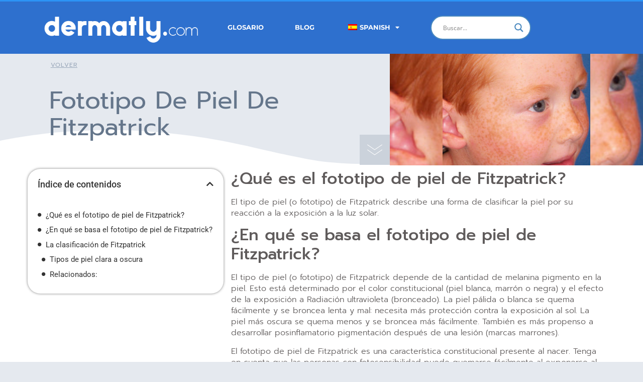

--- FILE ---
content_type: text/html; charset=UTF-8
request_url: https://dermatly.com/fototipo-de-piel-de-fitzpatrick/
body_size: 32360
content:
<!doctype html>
<html lang="es-ES">
<head><meta charset="UTF-8"><script>if(navigator.userAgent.match(/MSIE|Internet Explorer/i)||navigator.userAgent.match(/Trident\/7\..*?rv:11/i)){var href=document.location.href;if(!href.match(/[?&]nowprocket/)){if(href.indexOf("?")==-1){if(href.indexOf("#")==-1){document.location.href=href+"?nowprocket=1"}else{document.location.href=href.replace("#","?nowprocket=1#")}}else{if(href.indexOf("#")==-1){document.location.href=href+"&nowprocket=1"}else{document.location.href=href.replace("#","&nowprocket=1#")}}}}</script><script>(()=>{class RocketLazyLoadScripts{constructor(){this.v="1.2.6",this.triggerEvents=["keydown","mousedown","mousemove","touchmove","touchstart","touchend","wheel"],this.userEventHandler=this.t.bind(this),this.touchStartHandler=this.i.bind(this),this.touchMoveHandler=this.o.bind(this),this.touchEndHandler=this.h.bind(this),this.clickHandler=this.u.bind(this),this.interceptedClicks=[],this.interceptedClickListeners=[],this.l(this),window.addEventListener("pageshow",(t=>{this.persisted=t.persisted,this.everythingLoaded&&this.m()})),this.CSPIssue=sessionStorage.getItem("rocketCSPIssue"),document.addEventListener("securitypolicyviolation",(t=>{this.CSPIssue||"script-src-elem"!==t.violatedDirective||"data"!==t.blockedURI||(this.CSPIssue=!0,sessionStorage.setItem("rocketCSPIssue",!0))})),document.addEventListener("DOMContentLoaded",(()=>{this.k()})),this.delayedScripts={normal:[],async:[],defer:[]},this.trash=[],this.allJQueries=[]}p(t){document.hidden?t.t():(this.triggerEvents.forEach((e=>window.addEventListener(e,t.userEventHandler,{passive:!0}))),window.addEventListener("touchstart",t.touchStartHandler,{passive:!0}),window.addEventListener("mousedown",t.touchStartHandler),document.addEventListener("visibilitychange",t.userEventHandler))}_(){this.triggerEvents.forEach((t=>window.removeEventListener(t,this.userEventHandler,{passive:!0}))),document.removeEventListener("visibilitychange",this.userEventHandler)}i(t){"HTML"!==t.target.tagName&&(window.addEventListener("touchend",this.touchEndHandler),window.addEventListener("mouseup",this.touchEndHandler),window.addEventListener("touchmove",this.touchMoveHandler,{passive:!0}),window.addEventListener("mousemove",this.touchMoveHandler),t.target.addEventListener("click",this.clickHandler),this.L(t.target,!0),this.S(t.target,"onclick","rocket-onclick"),this.C())}o(t){window.removeEventListener("touchend",this.touchEndHandler),window.removeEventListener("mouseup",this.touchEndHandler),window.removeEventListener("touchmove",this.touchMoveHandler,{passive:!0}),window.removeEventListener("mousemove",this.touchMoveHandler),t.target.removeEventListener("click",this.clickHandler),this.L(t.target,!1),this.S(t.target,"rocket-onclick","onclick"),this.M()}h(){window.removeEventListener("touchend",this.touchEndHandler),window.removeEventListener("mouseup",this.touchEndHandler),window.removeEventListener("touchmove",this.touchMoveHandler,{passive:!0}),window.removeEventListener("mousemove",this.touchMoveHandler)}u(t){t.target.removeEventListener("click",this.clickHandler),this.L(t.target,!1),this.S(t.target,"rocket-onclick","onclick"),this.interceptedClicks.push(t),t.preventDefault(),t.stopPropagation(),t.stopImmediatePropagation(),this.M()}O(){window.removeEventListener("touchstart",this.touchStartHandler,{passive:!0}),window.removeEventListener("mousedown",this.touchStartHandler),this.interceptedClicks.forEach((t=>{t.target.dispatchEvent(new MouseEvent("click",{view:t.view,bubbles:!0,cancelable:!0}))}))}l(t){EventTarget.prototype.addEventListenerWPRocketBase=EventTarget.prototype.addEventListener,EventTarget.prototype.addEventListener=function(e,i,o){"click"!==e||t.windowLoaded||i===t.clickHandler||t.interceptedClickListeners.push({target:this,func:i,options:o}),(this||window).addEventListenerWPRocketBase(e,i,o)}}L(t,e){this.interceptedClickListeners.forEach((i=>{i.target===t&&(e?t.removeEventListener("click",i.func,i.options):t.addEventListener("click",i.func,i.options))})),t.parentNode!==document.documentElement&&this.L(t.parentNode,e)}D(){return new Promise((t=>{this.P?this.M=t:t()}))}C(){this.P=!0}M(){this.P=!1}S(t,e,i){t.hasAttribute&&t.hasAttribute(e)&&(event.target.setAttribute(i,event.target.getAttribute(e)),event.target.removeAttribute(e))}t(){this._(this),"loading"===document.readyState?document.addEventListener("DOMContentLoaded",this.R.bind(this)):this.R()}k(){let t=[];document.querySelectorAll("script[type=rocketlazyloadscript][data-rocket-src]").forEach((e=>{let i=e.getAttribute("data-rocket-src");if(i&&!i.startsWith("data:")){0===i.indexOf("//")&&(i=location.protocol+i);try{const o=new URL(i).origin;o!==location.origin&&t.push({src:o,crossOrigin:e.crossOrigin||"module"===e.getAttribute("data-rocket-type")})}catch(t){}}})),t=[...new Map(t.map((t=>[JSON.stringify(t),t]))).values()],this.T(t,"preconnect")}async R(){this.lastBreath=Date.now(),this.j(this),this.F(this),this.I(),this.W(),this.q(),await this.A(this.delayedScripts.normal),await this.A(this.delayedScripts.defer),await this.A(this.delayedScripts.async);try{await this.U(),await this.H(this),await this.J()}catch(t){console.error(t)}window.dispatchEvent(new Event("rocket-allScriptsLoaded")),this.everythingLoaded=!0,this.D().then((()=>{this.O()})),this.N()}W(){document.querySelectorAll("script[type=rocketlazyloadscript]").forEach((t=>{t.hasAttribute("data-rocket-src")?t.hasAttribute("async")&&!1!==t.async?this.delayedScripts.async.push(t):t.hasAttribute("defer")&&!1!==t.defer||"module"===t.getAttribute("data-rocket-type")?this.delayedScripts.defer.push(t):this.delayedScripts.normal.push(t):this.delayedScripts.normal.push(t)}))}async B(t){if(await this.G(),!0!==t.noModule||!("noModule"in HTMLScriptElement.prototype))return new Promise((e=>{let i;function o(){(i||t).setAttribute("data-rocket-status","executed"),e()}try{if(navigator.userAgent.indexOf("Firefox/")>0||""===navigator.vendor||this.CSPIssue)i=document.createElement("script"),[...t.attributes].forEach((t=>{let e=t.nodeName;"type"!==e&&("data-rocket-type"===e&&(e="type"),"data-rocket-src"===e&&(e="src"),i.setAttribute(e,t.nodeValue))})),t.text&&(i.text=t.text),i.hasAttribute("src")?(i.addEventListener("load",o),i.addEventListener("error",(function(){i.setAttribute("data-rocket-status","failed-network"),e()})),setTimeout((()=>{i.isConnected||e()}),1)):(i.text=t.text,o()),t.parentNode.replaceChild(i,t);else{const i=t.getAttribute("data-rocket-type"),s=t.getAttribute("data-rocket-src");i?(t.type=i,t.removeAttribute("data-rocket-type")):t.removeAttribute("type"),t.addEventListener("load",o),t.addEventListener("error",(i=>{this.CSPIssue&&i.target.src.startsWith("data:")?(console.log("WPRocket: data-uri blocked by CSP -> fallback"),t.removeAttribute("src"),this.B(t).then(e)):(t.setAttribute("data-rocket-status","failed-network"),e())})),s?(t.removeAttribute("data-rocket-src"),t.src=s):t.src="data:text/javascript;base64,"+window.btoa(unescape(encodeURIComponent(t.text)))}}catch(i){t.setAttribute("data-rocket-status","failed-transform"),e()}}));t.setAttribute("data-rocket-status","skipped")}async A(t){const e=t.shift();return e&&e.isConnected?(await this.B(e),this.A(t)):Promise.resolve()}q(){this.T([...this.delayedScripts.normal,...this.delayedScripts.defer,...this.delayedScripts.async],"preload")}T(t,e){var i=document.createDocumentFragment();t.forEach((t=>{const o=t.getAttribute&&t.getAttribute("data-rocket-src")||t.src;if(o&&!o.startsWith("data:")){const s=document.createElement("link");s.href=o,s.rel=e,"preconnect"!==e&&(s.as="script"),t.getAttribute&&"module"===t.getAttribute("data-rocket-type")&&(s.crossOrigin=!0),t.crossOrigin&&(s.crossOrigin=t.crossOrigin),t.integrity&&(s.integrity=t.integrity),i.appendChild(s),this.trash.push(s)}})),document.head.appendChild(i)}j(t){let e={};function i(i,o){return e[o].eventsToRewrite.indexOf(i)>=0&&!t.everythingLoaded?"rocket-"+i:i}function o(t,o){!function(t){e[t]||(e[t]={originalFunctions:{add:t.addEventListener,remove:t.removeEventListener},eventsToRewrite:[]},t.addEventListener=function(){arguments[0]=i(arguments[0],t),e[t].originalFunctions.add.apply(t,arguments)},t.removeEventListener=function(){arguments[0]=i(arguments[0],t),e[t].originalFunctions.remove.apply(t,arguments)})}(t),e[t].eventsToRewrite.push(o)}function s(e,i){let o=e[i];e[i]=null,Object.defineProperty(e,i,{get:()=>o||function(){},set(s){t.everythingLoaded?o=s:e["rocket"+i]=o=s}})}o(document,"DOMContentLoaded"),o(window,"DOMContentLoaded"),o(window,"load"),o(window,"pageshow"),o(document,"readystatechange"),s(document,"onreadystatechange"),s(window,"onload"),s(window,"onpageshow");try{Object.defineProperty(document,"readyState",{get:()=>t.rocketReadyState,set(e){t.rocketReadyState=e},configurable:!0}),document.readyState="loading"}catch(t){console.log("WPRocket DJE readyState conflict, bypassing")}}F(t){let e;function i(e){return t.everythingLoaded?e:e.split(" ").map((t=>"load"===t||0===t.indexOf("load.")?"rocket-jquery-load":t)).join(" ")}function o(o){function s(t){const e=o.fn[t];o.fn[t]=o.fn.init.prototype[t]=function(){return this[0]===window&&("string"==typeof arguments[0]||arguments[0]instanceof String?arguments[0]=i(arguments[0]):"object"==typeof arguments[0]&&Object.keys(arguments[0]).forEach((t=>{const e=arguments[0][t];delete arguments[0][t],arguments[0][i(t)]=e}))),e.apply(this,arguments),this}}o&&o.fn&&!t.allJQueries.includes(o)&&(o.fn.ready=o.fn.init.prototype.ready=function(e){return t.domReadyFired?e.bind(document)(o):document.addEventListener("rocket-DOMContentLoaded",(()=>e.bind(document)(o))),o([])},s("on"),s("one"),t.allJQueries.push(o)),e=o}o(window.jQuery),Object.defineProperty(window,"jQuery",{get:()=>e,set(t){o(t)}})}async H(t){const e=document.querySelector("script[data-webpack]");e&&(await async function(){return new Promise((t=>{e.addEventListener("load",t),e.addEventListener("error",t)}))}(),await t.K(),await t.H(t))}async U(){this.domReadyFired=!0;try{document.readyState="interactive"}catch(t){}await this.G(),document.dispatchEvent(new Event("rocket-readystatechange")),await this.G(),document.rocketonreadystatechange&&document.rocketonreadystatechange(),await this.G(),document.dispatchEvent(new Event("rocket-DOMContentLoaded")),await this.G(),window.dispatchEvent(new Event("rocket-DOMContentLoaded"))}async J(){try{document.readyState="complete"}catch(t){}await this.G(),document.dispatchEvent(new Event("rocket-readystatechange")),await this.G(),document.rocketonreadystatechange&&document.rocketonreadystatechange(),await this.G(),window.dispatchEvent(new Event("rocket-load")),await this.G(),window.rocketonload&&window.rocketonload(),await this.G(),this.allJQueries.forEach((t=>t(window).trigger("rocket-jquery-load"))),await this.G();const t=new Event("rocket-pageshow");t.persisted=this.persisted,window.dispatchEvent(t),await this.G(),window.rocketonpageshow&&window.rocketonpageshow({persisted:this.persisted}),this.windowLoaded=!0}m(){document.onreadystatechange&&document.onreadystatechange(),window.onload&&window.onload(),window.onpageshow&&window.onpageshow({persisted:this.persisted})}I(){const t=new Map;document.write=document.writeln=function(e){const i=document.currentScript;i||console.error("WPRocket unable to document.write this: "+e);const o=document.createRange(),s=i.parentElement;let n=t.get(i);void 0===n&&(n=i.nextSibling,t.set(i,n));const c=document.createDocumentFragment();o.setStart(c,0),c.appendChild(o.createContextualFragment(e)),s.insertBefore(c,n)}}async G(){Date.now()-this.lastBreath>45&&(await this.K(),this.lastBreath=Date.now())}async K(){return document.hidden?new Promise((t=>setTimeout(t))):new Promise((t=>requestAnimationFrame(t)))}N(){this.trash.forEach((t=>t.remove()))}static run(){const t=new RocketLazyLoadScripts;t.p(t)}}RocketLazyLoadScripts.run()})();</script>
	
	<meta name="viewport" content="width=device-width, initial-scale=1">
	<link rel="profile" href="https://gmpg.org/xfn/11">
	<meta name='robots' content='index, follow, max-image-preview:large, max-snippet:-1, max-video-preview:-1' />
	<style>img:is([sizes="auto" i], [sizes^="auto," i]) { contain-intrinsic-size: 3000px 1500px }</style>
	
	<!-- This site is optimized with the Yoast SEO Premium plugin v26.2 (Yoast SEO v26.4) - https://yoast.com/wordpress/plugins/seo/ -->
	<title>Fototipo de piel de Fitzpatrick - Dermatly.com - El sitio de tu piel</title><link rel="stylesheet" href="https://dermatly.com/wp-content/cache/fonts/1/google-fonts/css/c/0/9/0c7297bb922c3ac06cfff756756cf.css" data-wpr-hosted-gf-parameters="family=Open%20Sans&display=swap"/>
	<meta name="description" content="¿Qué es el fototipo de piel de Fitzpatrick?El tipo de piel (o fototipo) de Fitzpatrick describe una forma de clasificar la piel por su reacción a la" />
	<link rel="canonical" href="https://dermatly.com/fototipo-de-piel-de-fitzpatrick/" />
	<meta property="og:locale" content="es_ES" />
	<meta property="og:type" content="article" />
	<meta property="og:title" content="Fototipo de piel de Fitzpatrick" />
	<meta property="og:description" content="¿Qué es el fototipo de piel de Fitzpatrick?El tipo de piel (o fototipo) de Fitzpatrick describe una forma de clasificar la piel por su reacción a la" />
	<meta property="og:url" content="https://dermatly.com/fototipo-de-piel-de-fitzpatrick/" />
	<meta property="og:site_name" content="Dermatly.com - El sitio de tu piel" />
	<meta property="article:published_time" content="2020-11-17T09:00:06+00:00" />
	<meta property="og:image" content="https://dermatly.com/wp-content/uploads/2020/11/type1__ProtectWyJQcm90ZWN0Il0_FocusFillWzI5NCwyMjIsInkiLDY2XQ-5000872.jpg" />
	<meta property="og:image:width" content="294" />
	<meta property="og:image:height" content="222" />
	<meta property="og:image:type" content="image/jpeg" />
	<meta name="author" content="dermatly" />
	<meta name="twitter:card" content="summary_large_image" />
	<meta name="twitter:label1" content="Escrito por" />
	<meta name="twitter:data1" content="dermatly" />
	<meta name="twitter:label2" content="Tiempo de lectura" />
	<meta name="twitter:data2" content="2 minutos" />
	<script type="application/ld+json" class="yoast-schema-graph">{"@context":"https://schema.org","@graph":[{"@type":"Article","@id":"https://dermatly.com/fototipo-de-piel-de-fitzpatrick/#article","isPartOf":{"@id":"https://dermatly.com/fototipo-de-piel-de-fitzpatrick/"},"author":{"name":"dermatly","@id":"https://dermatly.com/#/schema/person/e554437becf614b8b430b74ef13fcc28"},"headline":"Fototipo de piel de Fitzpatrick","datePublished":"2020-11-17T09:00:06+00:00","mainEntityOfPage":{"@id":"https://dermatly.com/fototipo-de-piel-de-fitzpatrick/"},"wordCount":337,"publisher":{"@id":"https://dermatly.com/#organization"},"image":{"@id":"https://dermatly.com/fototipo-de-piel-de-fitzpatrick/#primaryimage"},"thumbnailUrl":"https://dermatly.com/wp-content/uploads/2020/11/type1__ProtectWyJQcm90ZWN0Il0_FocusFillWzI5NCwyMjIsInkiLDY2XQ-5000872.jpg","articleSection":["Definiciones Dermatología"],"inLanguage":"es"},{"@type":"WebPage","@id":"https://dermatly.com/fototipo-de-piel-de-fitzpatrick/","url":"https://dermatly.com/fototipo-de-piel-de-fitzpatrick/","name":"Fototipo de piel de Fitzpatrick - Dermatly.com - El sitio de tu piel","isPartOf":{"@id":"https://dermatly.com/#website"},"primaryImageOfPage":{"@id":"https://dermatly.com/fototipo-de-piel-de-fitzpatrick/#primaryimage"},"image":{"@id":"https://dermatly.com/fototipo-de-piel-de-fitzpatrick/#primaryimage"},"thumbnailUrl":"https://dermatly.com/wp-content/uploads/2020/11/type1__ProtectWyJQcm90ZWN0Il0_FocusFillWzI5NCwyMjIsInkiLDY2XQ-5000872.jpg","datePublished":"2020-11-17T09:00:06+00:00","description":"¿Qué es el fototipo de piel de Fitzpatrick?El tipo de piel (o fototipo) de Fitzpatrick describe una forma de clasificar la piel por su reacción a la","breadcrumb":{"@id":"https://dermatly.com/fototipo-de-piel-de-fitzpatrick/#breadcrumb"},"inLanguage":"es","potentialAction":[{"@type":"ReadAction","target":["https://dermatly.com/fototipo-de-piel-de-fitzpatrick/"]}]},{"@type":"ImageObject","inLanguage":"es","@id":"https://dermatly.com/fototipo-de-piel-de-fitzpatrick/#primaryimage","url":"https://dermatly.com/wp-content/uploads/2020/11/type1__ProtectWyJQcm90ZWN0Il0_FocusFillWzI5NCwyMjIsInkiLDY2XQ-5000872.jpg","contentUrl":"https://dermatly.com/wp-content/uploads/2020/11/type1__ProtectWyJQcm90ZWN0Il0_FocusFillWzI5NCwyMjIsInkiLDY2XQ-5000872.jpg","width":294,"height":222,"caption":"type1__protectwyjqcm90zwn0il0_focusfillwzi5ncwymjisinkildy2xq-5000872-6735090-jpg-9379786"},{"@type":"BreadcrumbList","@id":"https://dermatly.com/fototipo-de-piel-de-fitzpatrick/#breadcrumb","itemListElement":[{"@type":"ListItem","position":1,"name":"Home","item":"https://dermatly.com/"},{"@type":"ListItem","position":2,"name":"Fototipo de piel de Fitzpatrick"}]},{"@type":"WebSite","@id":"https://dermatly.com/#website","url":"https://dermatly.com/","name":"Dermatly.com - El sitio de tu piel","description":"Dermatología y lesiones de la piel","publisher":{"@id":"https://dermatly.com/#organization"},"potentialAction":[{"@type":"SearchAction","target":{"@type":"EntryPoint","urlTemplate":"https://dermatly.com/?s={search_term_string}"},"query-input":{"@type":"PropertyValueSpecification","valueRequired":true,"valueName":"search_term_string"}}],"inLanguage":"es"},{"@type":"Organization","@id":"https://dermatly.com/#organization","name":"dermatly.com","url":"https://dermatly.com/","logo":{"@type":"ImageObject","inLanguage":"es","@id":"https://dermatly.com/#/schema/logo/image/","url":"https://dermatly.com/wp-content/uploads/2020/11/dermatly-logo.png","contentUrl":"https://dermatly.com/wp-content/uploads/2020/11/dermatly-logo.png","width":448,"height":110,"caption":"dermatly.com"},"image":{"@id":"https://dermatly.com/#/schema/logo/image/"}},{"@type":"Person","@id":"https://dermatly.com/#/schema/person/e554437becf614b8b430b74ef13fcc28","name":"dermatly","image":{"@type":"ImageObject","inLanguage":"es","@id":"https://dermatly.com/#/schema/person/image/","url":"https://secure.gravatar.com/avatar/60e1700e5eb64bdabac6fdcdd1fcca719841cc6535c6797fb91d14de24d3b909?s=96&d=mm&r=g","contentUrl":"https://secure.gravatar.com/avatar/60e1700e5eb64bdabac6fdcdd1fcca719841cc6535c6797fb91d14de24d3b909?s=96&d=mm&r=g","caption":"dermatly"},"sameAs":["https://dermatly.com"]}]}</script>
	<!-- / Yoast SEO Premium plugin. -->



<link rel="alternate" type="application/rss+xml" title="Dermatly.com - El sitio de tu piel &raquo; Feed" href="https://dermatly.com/feed/" />
<link rel="alternate" type="application/rss+xml" title="Dermatly.com - El sitio de tu piel &raquo; Feed de los comentarios" href="https://dermatly.com/comments/feed/" />
<script type="rocketlazyloadscript">
window._wpemojiSettings = {"baseUrl":"https:\/\/s.w.org\/images\/core\/emoji\/16.0.1\/72x72\/","ext":".png","svgUrl":"https:\/\/s.w.org\/images\/core\/emoji\/16.0.1\/svg\/","svgExt":".svg","source":{"concatemoji":"https:\/\/dermatly.com\/wp-includes\/js\/wp-emoji-release.min.js?ver=6.8.3"}};
/*! This file is auto-generated */
!function(s,n){var o,i,e;function c(e){try{var t={supportTests:e,timestamp:(new Date).valueOf()};sessionStorage.setItem(o,JSON.stringify(t))}catch(e){}}function p(e,t,n){e.clearRect(0,0,e.canvas.width,e.canvas.height),e.fillText(t,0,0);var t=new Uint32Array(e.getImageData(0,0,e.canvas.width,e.canvas.height).data),a=(e.clearRect(0,0,e.canvas.width,e.canvas.height),e.fillText(n,0,0),new Uint32Array(e.getImageData(0,0,e.canvas.width,e.canvas.height).data));return t.every(function(e,t){return e===a[t]})}function u(e,t){e.clearRect(0,0,e.canvas.width,e.canvas.height),e.fillText(t,0,0);for(var n=e.getImageData(16,16,1,1),a=0;a<n.data.length;a++)if(0!==n.data[a])return!1;return!0}function f(e,t,n,a){switch(t){case"flag":return n(e,"\ud83c\udff3\ufe0f\u200d\u26a7\ufe0f","\ud83c\udff3\ufe0f\u200b\u26a7\ufe0f")?!1:!n(e,"\ud83c\udde8\ud83c\uddf6","\ud83c\udde8\u200b\ud83c\uddf6")&&!n(e,"\ud83c\udff4\udb40\udc67\udb40\udc62\udb40\udc65\udb40\udc6e\udb40\udc67\udb40\udc7f","\ud83c\udff4\u200b\udb40\udc67\u200b\udb40\udc62\u200b\udb40\udc65\u200b\udb40\udc6e\u200b\udb40\udc67\u200b\udb40\udc7f");case"emoji":return!a(e,"\ud83e\udedf")}return!1}function g(e,t,n,a){var r="undefined"!=typeof WorkerGlobalScope&&self instanceof WorkerGlobalScope?new OffscreenCanvas(300,150):s.createElement("canvas"),o=r.getContext("2d",{willReadFrequently:!0}),i=(o.textBaseline="top",o.font="600 32px Arial",{});return e.forEach(function(e){i[e]=t(o,e,n,a)}),i}function t(e){var t=s.createElement("script");t.src=e,t.defer=!0,s.head.appendChild(t)}"undefined"!=typeof Promise&&(o="wpEmojiSettingsSupports",i=["flag","emoji"],n.supports={everything:!0,everythingExceptFlag:!0},e=new Promise(function(e){s.addEventListener("DOMContentLoaded",e,{once:!0})}),new Promise(function(t){var n=function(){try{var e=JSON.parse(sessionStorage.getItem(o));if("object"==typeof e&&"number"==typeof e.timestamp&&(new Date).valueOf()<e.timestamp+604800&&"object"==typeof e.supportTests)return e.supportTests}catch(e){}return null}();if(!n){if("undefined"!=typeof Worker&&"undefined"!=typeof OffscreenCanvas&&"undefined"!=typeof URL&&URL.createObjectURL&&"undefined"!=typeof Blob)try{var e="postMessage("+g.toString()+"("+[JSON.stringify(i),f.toString(),p.toString(),u.toString()].join(",")+"));",a=new Blob([e],{type:"text/javascript"}),r=new Worker(URL.createObjectURL(a),{name:"wpTestEmojiSupports"});return void(r.onmessage=function(e){c(n=e.data),r.terminate(),t(n)})}catch(e){}c(n=g(i,f,p,u))}t(n)}).then(function(e){for(var t in e)n.supports[t]=e[t],n.supports.everything=n.supports.everything&&n.supports[t],"flag"!==t&&(n.supports.everythingExceptFlag=n.supports.everythingExceptFlag&&n.supports[t]);n.supports.everythingExceptFlag=n.supports.everythingExceptFlag&&!n.supports.flag,n.DOMReady=!1,n.readyCallback=function(){n.DOMReady=!0}}).then(function(){return e}).then(function(){var e;n.supports.everything||(n.readyCallback(),(e=n.source||{}).concatemoji?t(e.concatemoji):e.wpemoji&&e.twemoji&&(t(e.twemoji),t(e.wpemoji)))}))}((window,document),window._wpemojiSettings);
</script>
<style id='wp-emoji-styles-inline-css'>

	img.wp-smiley, img.emoji {
		display: inline !important;
		border: none !important;
		box-shadow: none !important;
		height: 1em !important;
		width: 1em !important;
		margin: 0 0.07em !important;
		vertical-align: -0.1em !important;
		background: none !important;
		padding: 0 !important;
	}
</style>
<link rel='stylesheet' id='wp-block-library-css' href='https://dermatly.com/wp-includes/css/dist/block-library/style.min.css?ver=6.8.3' media='all' />
<link data-minify="1" rel='stylesheet' id='a-z-listing-block-css' href='https://dermatly.com/wp-content/cache/min/1/wp-content/plugins/a-z-listing/css/a-z-listing-default.css?ver=1764156266' media='all' />
<style id='global-styles-inline-css'>
:root{--wp--preset--aspect-ratio--square: 1;--wp--preset--aspect-ratio--4-3: 4/3;--wp--preset--aspect-ratio--3-4: 3/4;--wp--preset--aspect-ratio--3-2: 3/2;--wp--preset--aspect-ratio--2-3: 2/3;--wp--preset--aspect-ratio--16-9: 16/9;--wp--preset--aspect-ratio--9-16: 9/16;--wp--preset--color--black: #000000;--wp--preset--color--cyan-bluish-gray: #abb8c3;--wp--preset--color--white: #ffffff;--wp--preset--color--pale-pink: #f78da7;--wp--preset--color--vivid-red: #cf2e2e;--wp--preset--color--luminous-vivid-orange: #ff6900;--wp--preset--color--luminous-vivid-amber: #fcb900;--wp--preset--color--light-green-cyan: #7bdcb5;--wp--preset--color--vivid-green-cyan: #00d084;--wp--preset--color--pale-cyan-blue: #8ed1fc;--wp--preset--color--vivid-cyan-blue: #0693e3;--wp--preset--color--vivid-purple: #9b51e0;--wp--preset--gradient--vivid-cyan-blue-to-vivid-purple: linear-gradient(135deg,rgba(6,147,227,1) 0%,rgb(155,81,224) 100%);--wp--preset--gradient--light-green-cyan-to-vivid-green-cyan: linear-gradient(135deg,rgb(122,220,180) 0%,rgb(0,208,130) 100%);--wp--preset--gradient--luminous-vivid-amber-to-luminous-vivid-orange: linear-gradient(135deg,rgba(252,185,0,1) 0%,rgba(255,105,0,1) 100%);--wp--preset--gradient--luminous-vivid-orange-to-vivid-red: linear-gradient(135deg,rgba(255,105,0,1) 0%,rgb(207,46,46) 100%);--wp--preset--gradient--very-light-gray-to-cyan-bluish-gray: linear-gradient(135deg,rgb(238,238,238) 0%,rgb(169,184,195) 100%);--wp--preset--gradient--cool-to-warm-spectrum: linear-gradient(135deg,rgb(74,234,220) 0%,rgb(151,120,209) 20%,rgb(207,42,186) 40%,rgb(238,44,130) 60%,rgb(251,105,98) 80%,rgb(254,248,76) 100%);--wp--preset--gradient--blush-light-purple: linear-gradient(135deg,rgb(255,206,236) 0%,rgb(152,150,240) 100%);--wp--preset--gradient--blush-bordeaux: linear-gradient(135deg,rgb(254,205,165) 0%,rgb(254,45,45) 50%,rgb(107,0,62) 100%);--wp--preset--gradient--luminous-dusk: linear-gradient(135deg,rgb(255,203,112) 0%,rgb(199,81,192) 50%,rgb(65,88,208) 100%);--wp--preset--gradient--pale-ocean: linear-gradient(135deg,rgb(255,245,203) 0%,rgb(182,227,212) 50%,rgb(51,167,181) 100%);--wp--preset--gradient--electric-grass: linear-gradient(135deg,rgb(202,248,128) 0%,rgb(113,206,126) 100%);--wp--preset--gradient--midnight: linear-gradient(135deg,rgb(2,3,129) 0%,rgb(40,116,252) 100%);--wp--preset--font-size--small: 13px;--wp--preset--font-size--medium: 20px;--wp--preset--font-size--large: 36px;--wp--preset--font-size--x-large: 42px;--wp--preset--spacing--20: 0.44rem;--wp--preset--spacing--30: 0.67rem;--wp--preset--spacing--40: 1rem;--wp--preset--spacing--50: 1.5rem;--wp--preset--spacing--60: 2.25rem;--wp--preset--spacing--70: 3.38rem;--wp--preset--spacing--80: 5.06rem;--wp--preset--shadow--natural: 6px 6px 9px rgba(0, 0, 0, 0.2);--wp--preset--shadow--deep: 12px 12px 50px rgba(0, 0, 0, 0.4);--wp--preset--shadow--sharp: 6px 6px 0px rgba(0, 0, 0, 0.2);--wp--preset--shadow--outlined: 6px 6px 0px -3px rgba(255, 255, 255, 1), 6px 6px rgba(0, 0, 0, 1);--wp--preset--shadow--crisp: 6px 6px 0px rgba(0, 0, 0, 1);}:root { --wp--style--global--content-size: 800px;--wp--style--global--wide-size: 1200px; }:where(body) { margin: 0; }.wp-site-blocks > .alignleft { float: left; margin-right: 2em; }.wp-site-blocks > .alignright { float: right; margin-left: 2em; }.wp-site-blocks > .aligncenter { justify-content: center; margin-left: auto; margin-right: auto; }:where(.wp-site-blocks) > * { margin-block-start: 24px; margin-block-end: 0; }:where(.wp-site-blocks) > :first-child { margin-block-start: 0; }:where(.wp-site-blocks) > :last-child { margin-block-end: 0; }:root { --wp--style--block-gap: 24px; }:root :where(.is-layout-flow) > :first-child{margin-block-start: 0;}:root :where(.is-layout-flow) > :last-child{margin-block-end: 0;}:root :where(.is-layout-flow) > *{margin-block-start: 24px;margin-block-end: 0;}:root :where(.is-layout-constrained) > :first-child{margin-block-start: 0;}:root :where(.is-layout-constrained) > :last-child{margin-block-end: 0;}:root :where(.is-layout-constrained) > *{margin-block-start: 24px;margin-block-end: 0;}:root :where(.is-layout-flex){gap: 24px;}:root :where(.is-layout-grid){gap: 24px;}.is-layout-flow > .alignleft{float: left;margin-inline-start: 0;margin-inline-end: 2em;}.is-layout-flow > .alignright{float: right;margin-inline-start: 2em;margin-inline-end: 0;}.is-layout-flow > .aligncenter{margin-left: auto !important;margin-right: auto !important;}.is-layout-constrained > .alignleft{float: left;margin-inline-start: 0;margin-inline-end: 2em;}.is-layout-constrained > .alignright{float: right;margin-inline-start: 2em;margin-inline-end: 0;}.is-layout-constrained > .aligncenter{margin-left: auto !important;margin-right: auto !important;}.is-layout-constrained > :where(:not(.alignleft):not(.alignright):not(.alignfull)){max-width: var(--wp--style--global--content-size);margin-left: auto !important;margin-right: auto !important;}.is-layout-constrained > .alignwide{max-width: var(--wp--style--global--wide-size);}body .is-layout-flex{display: flex;}.is-layout-flex{flex-wrap: wrap;align-items: center;}.is-layout-flex > :is(*, div){margin: 0;}body .is-layout-grid{display: grid;}.is-layout-grid > :is(*, div){margin: 0;}body{padding-top: 0px;padding-right: 0px;padding-bottom: 0px;padding-left: 0px;}a:where(:not(.wp-element-button)){text-decoration: underline;}:root :where(.wp-element-button, .wp-block-button__link){background-color: #32373c;border-width: 0;color: #fff;font-family: inherit;font-size: inherit;line-height: inherit;padding: calc(0.667em + 2px) calc(1.333em + 2px);text-decoration: none;}.has-black-color{color: var(--wp--preset--color--black) !important;}.has-cyan-bluish-gray-color{color: var(--wp--preset--color--cyan-bluish-gray) !important;}.has-white-color{color: var(--wp--preset--color--white) !important;}.has-pale-pink-color{color: var(--wp--preset--color--pale-pink) !important;}.has-vivid-red-color{color: var(--wp--preset--color--vivid-red) !important;}.has-luminous-vivid-orange-color{color: var(--wp--preset--color--luminous-vivid-orange) !important;}.has-luminous-vivid-amber-color{color: var(--wp--preset--color--luminous-vivid-amber) !important;}.has-light-green-cyan-color{color: var(--wp--preset--color--light-green-cyan) !important;}.has-vivid-green-cyan-color{color: var(--wp--preset--color--vivid-green-cyan) !important;}.has-pale-cyan-blue-color{color: var(--wp--preset--color--pale-cyan-blue) !important;}.has-vivid-cyan-blue-color{color: var(--wp--preset--color--vivid-cyan-blue) !important;}.has-vivid-purple-color{color: var(--wp--preset--color--vivid-purple) !important;}.has-black-background-color{background-color: var(--wp--preset--color--black) !important;}.has-cyan-bluish-gray-background-color{background-color: var(--wp--preset--color--cyan-bluish-gray) !important;}.has-white-background-color{background-color: var(--wp--preset--color--white) !important;}.has-pale-pink-background-color{background-color: var(--wp--preset--color--pale-pink) !important;}.has-vivid-red-background-color{background-color: var(--wp--preset--color--vivid-red) !important;}.has-luminous-vivid-orange-background-color{background-color: var(--wp--preset--color--luminous-vivid-orange) !important;}.has-luminous-vivid-amber-background-color{background-color: var(--wp--preset--color--luminous-vivid-amber) !important;}.has-light-green-cyan-background-color{background-color: var(--wp--preset--color--light-green-cyan) !important;}.has-vivid-green-cyan-background-color{background-color: var(--wp--preset--color--vivid-green-cyan) !important;}.has-pale-cyan-blue-background-color{background-color: var(--wp--preset--color--pale-cyan-blue) !important;}.has-vivid-cyan-blue-background-color{background-color: var(--wp--preset--color--vivid-cyan-blue) !important;}.has-vivid-purple-background-color{background-color: var(--wp--preset--color--vivid-purple) !important;}.has-black-border-color{border-color: var(--wp--preset--color--black) !important;}.has-cyan-bluish-gray-border-color{border-color: var(--wp--preset--color--cyan-bluish-gray) !important;}.has-white-border-color{border-color: var(--wp--preset--color--white) !important;}.has-pale-pink-border-color{border-color: var(--wp--preset--color--pale-pink) !important;}.has-vivid-red-border-color{border-color: var(--wp--preset--color--vivid-red) !important;}.has-luminous-vivid-orange-border-color{border-color: var(--wp--preset--color--luminous-vivid-orange) !important;}.has-luminous-vivid-amber-border-color{border-color: var(--wp--preset--color--luminous-vivid-amber) !important;}.has-light-green-cyan-border-color{border-color: var(--wp--preset--color--light-green-cyan) !important;}.has-vivid-green-cyan-border-color{border-color: var(--wp--preset--color--vivid-green-cyan) !important;}.has-pale-cyan-blue-border-color{border-color: var(--wp--preset--color--pale-cyan-blue) !important;}.has-vivid-cyan-blue-border-color{border-color: var(--wp--preset--color--vivid-cyan-blue) !important;}.has-vivid-purple-border-color{border-color: var(--wp--preset--color--vivid-purple) !important;}.has-vivid-cyan-blue-to-vivid-purple-gradient-background{background: var(--wp--preset--gradient--vivid-cyan-blue-to-vivid-purple) !important;}.has-light-green-cyan-to-vivid-green-cyan-gradient-background{background: var(--wp--preset--gradient--light-green-cyan-to-vivid-green-cyan) !important;}.has-luminous-vivid-amber-to-luminous-vivid-orange-gradient-background{background: var(--wp--preset--gradient--luminous-vivid-amber-to-luminous-vivid-orange) !important;}.has-luminous-vivid-orange-to-vivid-red-gradient-background{background: var(--wp--preset--gradient--luminous-vivid-orange-to-vivid-red) !important;}.has-very-light-gray-to-cyan-bluish-gray-gradient-background{background: var(--wp--preset--gradient--very-light-gray-to-cyan-bluish-gray) !important;}.has-cool-to-warm-spectrum-gradient-background{background: var(--wp--preset--gradient--cool-to-warm-spectrum) !important;}.has-blush-light-purple-gradient-background{background: var(--wp--preset--gradient--blush-light-purple) !important;}.has-blush-bordeaux-gradient-background{background: var(--wp--preset--gradient--blush-bordeaux) !important;}.has-luminous-dusk-gradient-background{background: var(--wp--preset--gradient--luminous-dusk) !important;}.has-pale-ocean-gradient-background{background: var(--wp--preset--gradient--pale-ocean) !important;}.has-electric-grass-gradient-background{background: var(--wp--preset--gradient--electric-grass) !important;}.has-midnight-gradient-background{background: var(--wp--preset--gradient--midnight) !important;}.has-small-font-size{font-size: var(--wp--preset--font-size--small) !important;}.has-medium-font-size{font-size: var(--wp--preset--font-size--medium) !important;}.has-large-font-size{font-size: var(--wp--preset--font-size--large) !important;}.has-x-large-font-size{font-size: var(--wp--preset--font-size--x-large) !important;}
:root :where(.wp-block-pullquote){font-size: 1.5em;line-height: 1.6;}
</style>
<style id='dominant-color-styles-inline-css'>
img[data-dominant-color]:not(.has-transparency) { background-color: var(--dominant-color); }
</style>
<style id='plvt-view-transitions-inline-css'>
@view-transition { navigation: auto; }
@media (prefers-reduced-motion: no-preference) {::view-transition-group(*) { animation-duration: 0.4s; }}
</style>
<link data-minify="1" rel='stylesheet' id='trp-language-switcher-style-css' href='https://dermatly.com/wp-content/cache/min/1/wp-content/plugins/translatepress-multilingual/assets/css/trp-language-switcher.css?ver=1764156266' media='all' />
<link rel='stylesheet' id='hello-elementor-css' href='https://dermatly.com/wp-content/themes/hello-elementor/style.min.css?ver=3.3.0' media='all' />
<link rel='stylesheet' id='hello-elementor-theme-style-css' href='https://dermatly.com/wp-content/themes/hello-elementor/theme.min.css?ver=3.3.0' media='all' />
<link rel='stylesheet' id='hello-elementor-header-footer-css' href='https://dermatly.com/wp-content/themes/hello-elementor/header-footer.min.css?ver=3.3.0' media='all' />
<link data-minify="1" rel='stylesheet' id='wpdreams-asl-basic-css' href='https://dermatly.com/wp-content/cache/min/1/wp-content/plugins/ajax-search-lite/css/style.basic.css?ver=1764156266' media='all' />
<style id='wpdreams-asl-basic-inline-css'>

					div[id*='ajaxsearchlitesettings'].searchsettings .asl_option_inner label {
						font-size: 0px !important;
						color: rgba(0, 0, 0, 0);
					}
					div[id*='ajaxsearchlitesettings'].searchsettings .asl_option_inner label:after {
						font-size: 11px !important;
						position: absolute;
						top: 0;
						left: 0;
						z-index: 1;
					}
					.asl_w_container {
						width: 100%;
						margin: 0px 0px 0px 0px;
						min-width: 200px;
					}
					div[id*='ajaxsearchlite'].asl_m {
						width: 100%;
					}
					div[id*='ajaxsearchliteres'].wpdreams_asl_results div.resdrg span.highlighted {
						font-weight: bold;
						color: rgb(103, 98, 214);
						background-color: rgba(238, 238, 238, 1);
					}
					div[id*='ajaxsearchliteres'].wpdreams_asl_results .results img.asl_image {
						width: 70px;
						height: 70px;
						object-fit: cover;
					}
					div[id*='ajaxsearchlite'].asl_r .results {
						max-height: none;
					}
					div[id*='ajaxsearchlite'].asl_r {
						position: absolute;
					}
				
						div.asl_r.asl_w.vertical .results .item::after {
							display: block;
							position: absolute;
							bottom: 0;
							content: '';
							height: 1px;
							width: 100%;
							background: #D8D8D8;
						}
						div.asl_r.asl_w.vertical .results .item.asl_last_item::after {
							display: none;
						}
					
</style>
<link data-minify="1" rel='stylesheet' id='wpdreams-asl-instance-css' href='https://dermatly.com/wp-content/cache/min/1/wp-content/plugins/ajax-search-lite/css/style-curvy-blue.css?ver=1764156266' media='all' />
<link rel='stylesheet' id='elementor-frontend-css' href='https://dermatly.com/wp-content/plugins/elementor/assets/css/frontend.min.css?ver=3.30.0' media='all' />
<style id='elementor-frontend-inline-css'>
.elementor-54 .elementor-element.elementor-element-311582eb:not(.elementor-motion-effects-element-type-background) > .elementor-widget-wrap, .elementor-54 .elementor-element.elementor-element-311582eb > .elementor-widget-wrap > .elementor-motion-effects-container > .elementor-motion-effects-layer{background-image:url("https://dermatly.com/wp-content/uploads/2020/11/type1__ProtectWyJQcm90ZWN0Il0_FocusFillWzI5NCwyMjIsInkiLDY2XQ-5000872.jpg");}
</style>
<link rel='stylesheet' id='widget-image-css' href='https://dermatly.com/wp-content/plugins/elementor/assets/css/widget-image.min.css?ver=3.30.0' media='all' />
<link rel='stylesheet' id='widget-nav-menu-css' href='https://dermatly.com/wp-content/plugins/elementor-pro/assets/css/widget-nav-menu.min.css?ver=3.29.2' media='all' />
<link rel='stylesheet' id='widget-social-icons-css' href='https://dermatly.com/wp-content/plugins/elementor/assets/css/widget-social-icons.min.css?ver=3.30.0' media='all' />
<link rel='stylesheet' id='e-apple-webkit-css' href='https://dermatly.com/wp-content/plugins/elementor/assets/css/conditionals/apple-webkit.min.css?ver=3.30.0' media='all' />
<link rel='stylesheet' id='widget-heading-css' href='https://dermatly.com/wp-content/plugins/elementor/assets/css/widget-heading.min.css?ver=3.30.0' media='all' />
<link rel='stylesheet' id='widget-icon-list-css' href='https://dermatly.com/wp-content/plugins/elementor/assets/css/widget-icon-list.min.css?ver=3.30.0' media='all' />
<link rel='stylesheet' id='e-animation-fadeIn-css' href='https://dermatly.com/wp-content/plugins/elementor/assets/lib/animations/styles/fadeIn.min.css?ver=3.30.0' media='all' />
<link rel='stylesheet' id='widget-post-info-css' href='https://dermatly.com/wp-content/plugins/elementor-pro/assets/css/widget-post-info.min.css?ver=3.29.2' media='all' />
<link rel='stylesheet' id='elementor-icons-shared-0-css' href='https://dermatly.com/wp-content/plugins/elementor/assets/lib/font-awesome/css/fontawesome.min.css?ver=5.15.3' media='all' />
<link data-minify="1" rel='stylesheet' id='elementor-icons-fa-regular-css' href='https://dermatly.com/wp-content/cache/min/1/wp-content/plugins/elementor/assets/lib/font-awesome/css/regular.min.css?ver=1764156294' media='all' />
<link data-minify="1" rel='stylesheet' id='elementor-icons-fa-solid-css' href='https://dermatly.com/wp-content/cache/min/1/wp-content/plugins/elementor/assets/lib/font-awesome/css/solid.min.css?ver=1764156266' media='all' />
<link rel='stylesheet' id='e-animation-fadeInDown-css' href='https://dermatly.com/wp-content/plugins/elementor/assets/lib/animations/styles/fadeInDown.min.css?ver=3.30.0' media='all' />
<link rel='stylesheet' id='e-shapes-css' href='https://dermatly.com/wp-content/plugins/elementor/assets/css/conditionals/shapes.min.css?ver=3.30.0' media='all' />
<link rel='stylesheet' id='widget-table-of-contents-css' href='https://dermatly.com/wp-content/plugins/elementor-pro/assets/css/widget-table-of-contents.min.css?ver=3.29.2' media='all' />
<link rel='stylesheet' id='e-sticky-css' href='https://dermatly.com/wp-content/plugins/elementor-pro/assets/css/modules/sticky.min.css?ver=3.29.2' media='all' />
<link rel='stylesheet' id='e-animation-fadeInUp-css' href='https://dermatly.com/wp-content/plugins/elementor/assets/lib/animations/styles/fadeInUp.min.css?ver=3.30.0' media='all' />
<link rel='stylesheet' id='widget-posts-css' href='https://dermatly.com/wp-content/plugins/elementor-pro/assets/css/widget-posts.min.css?ver=3.29.2' media='all' />
<link data-minify="1" rel='stylesheet' id='elementor-icons-css' href='https://dermatly.com/wp-content/cache/min/1/wp-content/plugins/elementor/assets/lib/eicons/css/elementor-icons.min.css?ver=1764156266' media='all' />
<link rel='stylesheet' id='elementor-post-19121-css' href='https://dermatly.com/wp-content/uploads/elementor/css/post-19121.css?ver=1751618529' media='all' />
<link rel='stylesheet' id='elementor-post-35-css' href='https://dermatly.com/wp-content/uploads/elementor/css/post-35.css?ver=1751618528' media='all' />
<link rel='stylesheet' id='elementor-post-1025-css' href='https://dermatly.com/wp-content/uploads/elementor/css/post-1025.css?ver=1751618528' media='all' />
<link rel='stylesheet' id='elementor-post-54-css' href='https://dermatly.com/wp-content/uploads/elementor/css/post-54.css?ver=1751618528' media='all' />
<link data-minify="1" rel='stylesheet' id='dashicons-css' href='https://dermatly.com/wp-content/cache/min/1/wp-includes/css/dashicons.min.css?ver=1764156266' media='all' />
<link data-minify="1" rel='stylesheet' id='a-z-listing-css' href='https://dermatly.com/wp-content/cache/min/1/wp-content/plugins/a-z-listing/css/a-z-listing-default.css?ver=1764156266' media='all' />
<link data-minify="1" rel='stylesheet' id='yarpp-thumbnails-css' href='https://dermatly.com/wp-content/cache/min/1/wp-content/plugins/yet-another-related-posts-plugin/style/styles_thumbnails.css?ver=1764156294' media='all' />
<style id='yarpp-thumbnails-inline-css'>
.yarpp-thumbnails-horizontal .yarpp-thumbnail {width: 160px;height: 200px;margin: 5px;margin-left: 0px;}.yarpp-thumbnail > img, .yarpp-thumbnail-default {width: 150px;height: 150px;margin: 5px;}.yarpp-thumbnails-horizontal .yarpp-thumbnail-title {margin: 7px;margin-top: 0px;width: 150px;}.yarpp-thumbnail-default > img {min-height: 150px;min-width: 150px;}
</style>
<style id='rocket-lazyload-inline-css'>
.rll-youtube-player{position:relative;padding-bottom:56.23%;height:0;overflow:hidden;max-width:100%;}.rll-youtube-player:focus-within{outline: 2px solid currentColor;outline-offset: 5px;}.rll-youtube-player iframe{position:absolute;top:0;left:0;width:100%;height:100%;z-index:100;background:0 0}.rll-youtube-player img{bottom:0;display:block;left:0;margin:auto;max-width:100%;width:100%;position:absolute;right:0;top:0;border:none;height:auto;-webkit-transition:.4s all;-moz-transition:.4s all;transition:.4s all}.rll-youtube-player img:hover{-webkit-filter:brightness(75%)}.rll-youtube-player .play{height:100%;width:100%;left:0;top:0;position:absolute;background:url(https://dermatly.com/wp-content/plugins/wp-rocket/assets/img/youtube.png) no-repeat center;background-color: transparent !important;cursor:pointer;border:none;}.wp-embed-responsive .wp-has-aspect-ratio .rll-youtube-player{position:absolute;padding-bottom:0;width:100%;height:100%;top:0;bottom:0;left:0;right:0}
</style>
<link data-minify="1" rel='stylesheet' id='elementor-gf-local-roboto-css' href='https://dermatly.com/wp-content/cache/min/1/wp-content/uploads/elementor/google-fonts/css/roboto.css?ver=1764156266' media='all' />
<link data-minify="1" rel='stylesheet' id='elementor-gf-local-robotoslab-css' href='https://dermatly.com/wp-content/cache/min/1/wp-content/uploads/elementor/google-fonts/css/robotoslab.css?ver=1764156266' media='all' />
<link data-minify="1" rel='stylesheet' id='elementor-gf-local-montserrat-css' href='https://dermatly.com/wp-content/cache/min/1/wp-content/uploads/elementor/google-fonts/css/montserrat.css?ver=1764156266' media='all' />
<link data-minify="1" rel='stylesheet' id='elementor-gf-local-prompt-css' href='https://dermatly.com/wp-content/cache/min/1/wp-content/uploads/elementor/google-fonts/css/prompt.css?ver=1764156294' media='all' />
<script id="plvt-view-transitions-js-after">
window.plvtInitViewTransitions=n=>{if(!window.navigation||!("CSSViewTransitionRule"in window))return void window.console.warn("View transitions not loaded as the browser is lacking support.");const t=(t,o,i)=>{const e=n.animations||{};return[...e[t].useGlobalTransitionNames?Object.entries(n.globalTransitionNames||{}).map((([n,t])=>[o.querySelector(n),t])):[],...e[t].usePostTransitionNames&&i?Object.entries(n.postTransitionNames||{}).map((([n,t])=>[i.querySelector(n),t])):[]]},o=async(n,t)=>{for(const[t,o]of n)t&&(t.style.viewTransitionName=o);await t;for(const[t]of n)t&&(t.style.viewTransitionName="")},i=()=>n.postSelector?document.querySelector(n.postSelector):null,e=t=>{if(!n.postSelector)return null;const o=(i=n.postSelector,e='a[href="'+t+'"]',i.split(",").map((n=>n.trim()+" "+e)).join(","));var i,e;const s=document.querySelector(o);return s?s.closest(n.postSelector):null};window.addEventListener("pageswap",(n=>{if(n.viewTransition){const s="default";let a;n.viewTransition.types.add(s),document.body.classList.contains("single")?a=t(s,document.body,i()):(document.body.classList.contains("home")||document.body.classList.contains("archive"))&&(a=t(s,document.body,e(n.activation.entry.url))),a&&o(a,n.viewTransition.finished)}})),window.addEventListener("pagereveal",(n=>{if(n.viewTransition){const s="default";let a;n.viewTransition.types.add(s),document.body.classList.contains("single")?a=t(s,document.body,i()):(document.body.classList.contains("home")||document.body.classList.contains("archive"))&&(a=t(s,document.body,window.navigation.activation.from?e(window.navigation.activation.from.url):null)),a&&o(a,n.viewTransition.ready)}}))};
plvtInitViewTransitions( {"postSelector":".wp-block-post.post, article.post, body.single main","globalTransitionNames":{"header":"header","main":"main"},"postTransitionNames":{".wp-block-post-title, .entry-title":"post-title",".wp-post-image":"post-thumbnail",".wp-block-post-content, .entry-content":"post-content"},"animations":{"default":{"useGlobalTransitionNames":true,"usePostTransitionNames":true}}} )
</script>
<script src="https://dermatly.com/wp-includes/js/jquery/jquery.min.js?ver=3.7.1" id="jquery-core-js"></script>
<script src="https://dermatly.com/wp-includes/js/jquery/jquery-migrate.min.js?ver=3.4.1" id="jquery-migrate-js" data-rocket-defer defer></script>
<link rel="https://api.w.org/" href="https://dermatly.com/wp-json/" /><link rel="alternate" title="JSON" type="application/json" href="https://dermatly.com/wp-json/wp/v2/posts/10175" /><link rel="EditURI" type="application/rsd+xml" title="RSD" href="https://dermatly.com/xmlrpc.php?rsd" />
<meta name="generator" content="WordPress 6.8.3" />
<link rel='shortlink' href='https://dermatly.com/?p=10175' />
<link rel="alternate" title="oEmbed (JSON)" type="application/json+oembed" href="https://dermatly.com/wp-json/oembed/1.0/embed?url=https%3A%2F%2Fdermatly.com%2Ffototipo-de-piel-de-fitzpatrick%2F" />
<link rel="alternate" title="oEmbed (XML)" type="text/xml+oembed" href="https://dermatly.com/wp-json/oembed/1.0/embed?url=https%3A%2F%2Fdermatly.com%2Ffototipo-de-piel-de-fitzpatrick%2F&#038;format=xml" />
<meta name="generator" content="auto-sizes 1.7.0">
<meta name="generator" content="dominant-color-images 1.2.0">
<!-- Global site tag (gtag.js) - Google Analytics -->
<script type="rocketlazyloadscript" async data-rocket-src="https://www.googletagmanager.com/gtag/js?id=G-J4BRCR3469"></script>
<script type="rocketlazyloadscript">
  window.dataLayer = window.dataLayer || [];
  function gtag(){dataLayer.push(arguments);}
  gtag('js', new Date());

  gtag('config', 'G-J4BRCR3469');
</script>
<!-- Global site tag (gtag.js) - Google Analytics -->
<script type="rocketlazyloadscript" async data-rocket-src="https://www.googletagmanager.com/gtag/js?id=UA-181989098-1"></script>
<script type="rocketlazyloadscript">
  window.dataLayer = window.dataLayer || [];
  function gtag(){dataLayer.push(arguments);}
  gtag('js', new Date());

  gtag('config', 'UA-181989098-1');
</script>

<script type="rocketlazyloadscript" data-ad-client="ca-pub-9047562926713908" async data-rocket-src="https://pagead2.googlesyndication.com/pagead/js/adsbygoogle.js"></script>
<meta name="publisuites-verify-code" content="aHR0cHM6Ly9kZXJtYXRseS5jb20=" />

<script type="rocketlazyloadscript" async data-rocket-src="https://fundingchoicesmessages.google.com/i/pub-9047562926713908?ers=1" nonce="Ku7A5nKLm6N7XjePlPYI9g"></script><script type="rocketlazyloadscript" nonce="Ku7A5nKLm6N7XjePlPYI9g">(function() {function signalGooglefcPresent() {if (!window.frames['googlefcPresent']) {if (document.body) {const iframe = document.createElement('iframe'); iframe.style = 'width: 0; height: 0; border: none; z-index: -1000; left: -1000px; top: -1000px;'; iframe.style.display = 'none'; iframe.name = 'googlefcPresent'; document.body.appendChild(iframe);} else {setTimeout(signalGooglefcPresent, 0);}}}signalGooglefcPresent();})();</script><meta name="generator" content="performance-lab 4.0.0; plugins: auto-sizes, dominant-color-images, embed-optimizer, image-prioritizer, performant-translations, nocache-bfcache, speculation-rules, view-transitions, web-worker-offloading, webp-uploads">
<meta name="generator" content="performant-translations 1.2.0">
<meta name="generator" content="view-transitions 1.1.1">
<meta name="generator" content="web-worker-offloading 0.2.0">
<meta name="generator" content="webp-uploads 2.6.0">
<link rel="alternate" hreflang="es-ES" href="https://dermatly.com/fototipo-de-piel-de-fitzpatrick/"/>
<link rel="alternate" hreflang="de-DE" href="https://dermatly.com/de/fototyp-von-fitzpatricks-haut/"/>
<link rel="alternate" hreflang="it-IT" href="https://dermatly.com/it/fitzpatrick-skin-phototype/"/>
<link rel="alternate" hreflang="nl-NL" href="https://dermatly.com/nl/fitzpatrick-skin-fototype/"/>
<link rel="alternate" hreflang="es" href="https://dermatly.com/fototipo-de-piel-de-fitzpatrick/"/>
<link rel="alternate" hreflang="de" href="https://dermatly.com/de/fototyp-von-fitzpatricks-haut/"/>
<link rel="alternate" hreflang="it" href="https://dermatly.com/it/fitzpatrick-skin-phototype/"/>
<link rel="alternate" hreflang="nl" href="https://dermatly.com/nl/fitzpatrick-skin-fototype/"/>
<meta name="generator" content="speculation-rules 1.6.0">
				
				
								
				<meta name="generator" content="Elementor 3.30.0; features: additional_custom_breakpoints; settings: css_print_method-external, google_font-enabled, font_display-auto">
<meta name="generator" content="optimization-detective 1.0.0-beta3">
			<style>
				.e-con.e-parent:nth-of-type(n+4):not(.e-lazyloaded):not(.e-no-lazyload),
				.e-con.e-parent:nth-of-type(n+4):not(.e-lazyloaded):not(.e-no-lazyload) * {
					background-image: none !important;
				}
				@media screen and (max-height: 1024px) {
					.e-con.e-parent:nth-of-type(n+3):not(.e-lazyloaded):not(.e-no-lazyload),
					.e-con.e-parent:nth-of-type(n+3):not(.e-lazyloaded):not(.e-no-lazyload) * {
						background-image: none !important;
					}
				}
				@media screen and (max-height: 640px) {
					.e-con.e-parent:nth-of-type(n+2):not(.e-lazyloaded):not(.e-no-lazyload),
					.e-con.e-parent:nth-of-type(n+2):not(.e-lazyloaded):not(.e-no-lazyload) * {
						background-image: none !important;
					}
				}
			</style>
			<meta name="generator" content="embed-optimizer 1.0.0-beta2">
<meta name="generator" content="image-prioritizer 1.0.0-beta2">
<link rel="icon" href="https://dermatly.com/wp-content/uploads/2020/11/android-chrome-512x512-3338630-150x150.png.webp" sizes="32x32" />
<link rel="icon" href="https://dermatly.com/wp-content/uploads/2020/11/android-chrome-512x512-3338630-300x300.png.webp" sizes="192x192" />
<link rel="apple-touch-icon" href="https://dermatly.com/wp-content/uploads/2020/11/android-chrome-512x512-3338630-300x300.png.webp" />
<meta name="msapplication-TileImage" content="https://dermatly.com/wp-content/uploads/2020/11/android-chrome-512x512-3338630-300x300.png" />
<noscript><style id="rocket-lazyload-nojs-css">.rll-youtube-player, [data-lazy-src]{display:none !important;}</style></noscript><meta name="generator" content="WP Rocket 3.18" data-wpr-features="wpr_delay_js wpr_defer_js wpr_minify_js wpr_lazyload_images wpr_lazyload_iframes wpr_image_dimensions wpr_cache_webp wpr_minify_css wpr_desktop wpr_preload_links" /></head>
<body class="wp-singular post-template-default single single-post postid-10175 single-format-standard wp-custom-logo wp-embed-responsive wp-theme-hello-elementor translatepress-es_ES theme-default elementor-default elementor-kit-19121 elementor-page-54">

<!-- Widget Configuration -->
<script>
        window.ChatWidgetConfig = {
            webhook: {
                url: 'https://n8n.rmarketing.solutions/webhook/f406671e-c954-4691-b39a-66c90aa2f103/chat',
                route: 'general'
            },
            branding: {
                logo: 'https://dermatly.com/wp-content/uploads/2020/11/dermatly-logo.png',
                name: 'Dermatly.com', // Your company name
                welcomeText: 'Hi 👋, how can we help?', //Welcome message
                responseTimeText: 'We typically respond right away' //Response time message
            },
            style: {
                primaryColor: '#854fff', //Primary color
                secondaryColor: '#6b3fd4', //Secondary color
                position: 'right', //Position of the widget (left or right)
                backgroundColor: '#ffffff', //Background color of the chat widget
                fontColor: '#333333' //Text color for messages and interface
            }
        };
    </script>
<script type="rocketlazyloadscript" data-rocket-src="https://dermatly.com/chat-widget.js" data-rocket-defer defer></script>
<!-- Widget Script -->
<a class="skip-link screen-reader-text" href="#content">Ir al contenido</a>

		<div data-rocket-location-hash="b931183acab357dbcf41a193806c8405" data-elementor-type="header" data-elementor-id="35" class="elementor elementor-35 elementor-location-header" data-elementor-post-type="elementor_library">
					<section class="elementor-section elementor-top-section elementor-element elementor-element-7a393180 elementor-section-content-middle elementor-section-boxed elementor-section-height-default elementor-section-height-default" data-id="7a393180" data-element_type="section" data-settings="{&quot;background_background&quot;:&quot;classic&quot;}">
						<div data-rocket-location-hash="82f6c6a00e9a86a2eaa3cc6e8d136714" class="elementor-container elementor-column-gap-default">
					<div class="elementor-column elementor-col-50 elementor-top-column elementor-element elementor-element-275379aa" data-id="275379aa" data-element_type="column">
			<div class="elementor-widget-wrap elementor-element-populated">
						<div class="elementor-element elementor-element-7b5210d elementor-widget elementor-widget-image" data-id="7b5210d" data-element_type="widget" data-widget_type="image.default">
				<div class="elementor-widget-container">
																<a href="https://dermatly.com" data-wpel-link="internal">
							<img data-od-unknown-tag data-od-xpath="/HTML/BODY/DIV[@class=&#039;elementor elementor-35 elementor-location-header&#039;]/*[1][self::SECTION]/*[1][self::DIV]/*[1][self::DIV]/*[1][self::DIV]/*[1][self::DIV]/*[1][self::DIV]/*[1][self::A]/*[1][self::IMG]" width="448" height="110" src="data:image/svg+xml,%3Csvg%20xmlns='http://www.w3.org/2000/svg'%20viewBox='0%200%20448%20110'%3E%3C/svg%3E" class="attachment-medium_large size-medium_large wp-image-37" alt="" data-lazy-srcset="https://dermatly.com/wp-content/uploads/2020/11/dermatly-logo.png.webp 448w,https://dermatly.com/wp-content/uploads/2020/11/dermatly-logo-300x74.png 300w" data-lazy-sizes="(max-width: 448px) 100vw, 448px" data-lazy-src="https://dermatly.com/wp-content/uploads/2020/11/dermatly-logo.png.webp" /><noscript><img data-od-unknown-tag data-od-xpath="/HTML/BODY/DIV[@class=&#039;elementor elementor-35 elementor-location-header&#039;]/*[1][self::SECTION]/*[1][self::DIV]/*[1][self::DIV]/*[1][self::DIV]/*[1][self::DIV]/*[1][self::DIV]/*[1][self::A]/*[1][self::IMG]" width="448" height="110" src="https://dermatly.com/wp-content/uploads/2020/11/dermatly-logo.png.webp" class="attachment-medium_large size-medium_large wp-image-37" alt="" srcset="https://dermatly.com/wp-content/uploads/2020/11/dermatly-logo.png.webp 448w,https://dermatly.com/wp-content/uploads/2020/11/dermatly-logo-300x74.png 300w" sizes="(max-width: 448px) 100vw, 448px" /></noscript>								</a>
															</div>
				</div>
					</div>
		</div>
				<div class="elementor-column elementor-col-50 elementor-top-column elementor-element elementor-element-2d50aa97" data-id="2d50aa97" data-element_type="column">
			<div class="elementor-widget-wrap elementor-element-populated">
						<div class="elementor-element elementor-element-4fd1a1fc elementor-nav-menu--stretch elementor-nav-menu__align-start elementor-nav-menu--dropdown-tablet elementor-nav-menu__text-align-aside elementor-nav-menu--toggle elementor-nav-menu--burger elementor-widget elementor-widget-nav-menu" data-id="4fd1a1fc" data-element_type="widget" data-settings="{&quot;full_width&quot;:&quot;stretch&quot;,&quot;layout&quot;:&quot;horizontal&quot;,&quot;submenu_icon&quot;:{&quot;value&quot;:&quot;&lt;i class=\&quot;fas fa-caret-down\&quot;&gt;&lt;\/i&gt;&quot;,&quot;library&quot;:&quot;fa-solid&quot;},&quot;toggle&quot;:&quot;burger&quot;}" data-widget_type="nav-menu.default">
				<div class="elementor-widget-container">
								<nav aria-label="Menu" class="elementor-nav-menu--main elementor-nav-menu__container elementor-nav-menu--layout-horizontal e--pointer-background e--animation-fade">
				<ul id="menu-1-4fd1a1fc" class="elementor-nav-menu"><li class="menu-item menu-item-type-post_type menu-item-object-page menu-item-2146"><a href="https://dermatly.com/definiciones-dermatologia/" class="elementor-item" data-wpel-link="internal">Glosario</a></li>
<li class="menu-item menu-item-type-post_type menu-item-object-page menu-item-19093"><a href="https://dermatly.com/posts-blogs/" class="elementor-item" data-wpel-link="internal">Blog</a></li>
<li class="trp-language-switcher-container menu-item menu-item-type-post_type menu-item-object-language_switcher menu-item-has-children current-language-menu-item menu-item-19232"><a href="https://dermatly.com/fototipo-de-piel-de-fitzpatrick/" class="elementor-item" data-wpel-link="internal"><span data-no-translation><img data-od-unknown-tag data-od-xpath="/HTML/BODY/DIV[@class=&#039;elementor elementor-35 elementor-location-header&#039;]/*[1][self::SECTION]/*[1][self::DIV]/*[2][self::DIV]/*[1][self::DIV]/*[1][self::DIV]/*[1][self::DIV]/*[1][self::NAV]/*[1][self::UL]/*[3][self::LI]/*[1][self::A]/*[1][self::SPAN]/*[1][self::IMG]" class="trp-flag-image" src="data:image/svg+xml,%3Csvg%20xmlns='http://www.w3.org/2000/svg'%20viewBox='0%200%2018%2012'%3E%3C/svg%3E" width="18" height="12" alt="es_ES" title="Spanish" data-lazy-src="https://dermatly.com/wp-content/plugins/translatepress-multilingual/assets/images/flags/es_ES.png"><noscript><img data-od-unknown-tag data-od-xpath="/HTML/BODY/DIV[@class=&#039;elementor elementor-35 elementor-location-header&#039;]/*[1][self::SECTION]/*[1][self::DIV]/*[2][self::DIV]/*[1][self::DIV]/*[1][self::DIV]/*[1][self::DIV]/*[1][self::NAV]/*[1][self::UL]/*[3][self::LI]/*[1][self::A]/*[1][self::SPAN]/*[1][self::IMG]" class="trp-flag-image" src="https://dermatly.com/wp-content/plugins/translatepress-multilingual/assets/images/flags/es_ES.png" width="18" height="12" alt="es_ES" title="Spanish"></noscript><span class="trp-ls-language-name">Spanish</span></span></a>
<ul class="sub-menu elementor-nav-menu--dropdown">
	<li class="trp-language-switcher-container menu-item menu-item-type-post_type menu-item-object-language_switcher menu-item-19233"><a href="https://dermatly.com/it/fitzpatrick-skin-phototype/" class="elementor-sub-item" data-wpel-link="internal"><span data-no-translation><img data-od-unknown-tag data-od-xpath="/HTML/BODY/DIV[@class=&#039;elementor elementor-35 elementor-location-header&#039;]/*[1][self::SECTION]/*[1][self::DIV]/*[2][self::DIV]/*[1][self::DIV]/*[1][self::DIV]/*[1][self::DIV]/*[1][self::NAV]/*[1][self::UL]/*[3][self::LI]/*[2][self::UL]/*[1][self::LI]/*[1][self::A]/*[1][self::SPAN]/*[1][self::IMG]" class="trp-flag-image" src="data:image/svg+xml,%3Csvg%20xmlns='http://www.w3.org/2000/svg'%20viewBox='0%200%2018%2012'%3E%3C/svg%3E" width="18" height="12" alt="it_IT" title="Italian" data-lazy-src="https://dermatly.com/wp-content/plugins/translatepress-multilingual/assets/images/flags/it_IT.png"><noscript><img data-od-unknown-tag data-od-xpath="/HTML/BODY/DIV[@class=&#039;elementor elementor-35 elementor-location-header&#039;]/*[1][self::SECTION]/*[1][self::DIV]/*[2][self::DIV]/*[1][self::DIV]/*[1][self::DIV]/*[1][self::DIV]/*[1][self::NAV]/*[1][self::UL]/*[3][self::LI]/*[2][self::UL]/*[1][self::LI]/*[1][self::A]/*[1][self::SPAN]/*[1][self::IMG]" class="trp-flag-image" src="https://dermatly.com/wp-content/plugins/translatepress-multilingual/assets/images/flags/it_IT.png" width="18" height="12" alt="it_IT" title="Italian"></noscript><span class="trp-ls-language-name">Italian</span></span></a></li>
	<li class="trp-language-switcher-container menu-item menu-item-type-post_type menu-item-object-language_switcher menu-item-19234"><a href="https://dermatly.com/de/fototyp-von-fitzpatricks-haut/" class="elementor-sub-item" data-wpel-link="internal"><span data-no-translation><img data-od-unknown-tag data-od-xpath="/HTML/BODY/DIV[@class=&#039;elementor elementor-35 elementor-location-header&#039;]/*[1][self::SECTION]/*[1][self::DIV]/*[2][self::DIV]/*[1][self::DIV]/*[1][self::DIV]/*[1][self::DIV]/*[1][self::NAV]/*[1][self::UL]/*[3][self::LI]/*[2][self::UL]/*[2][self::LI]/*[1][self::A]/*[1][self::SPAN]/*[1][self::IMG]" class="trp-flag-image" src="data:image/svg+xml,%3Csvg%20xmlns='http://www.w3.org/2000/svg'%20viewBox='0%200%2018%2012'%3E%3C/svg%3E" width="18" height="12" alt="de_DE" title="German" data-lazy-src="https://dermatly.com/wp-content/plugins/translatepress-multilingual/assets/images/flags/de_DE.png"><noscript><img data-od-unknown-tag data-od-xpath="/HTML/BODY/DIV[@class=&#039;elementor elementor-35 elementor-location-header&#039;]/*[1][self::SECTION]/*[1][self::DIV]/*[2][self::DIV]/*[1][self::DIV]/*[1][self::DIV]/*[1][self::DIV]/*[1][self::NAV]/*[1][self::UL]/*[3][self::LI]/*[2][self::UL]/*[2][self::LI]/*[1][self::A]/*[1][self::SPAN]/*[1][self::IMG]" loading="lazy" class="trp-flag-image" src="https://dermatly.com/wp-content/plugins/translatepress-multilingual/assets/images/flags/de_DE.png" width="18" height="12" alt="de_DE" title="German"></noscript><span class="trp-ls-language-name">German</span></span></a></li>
	<li class="trp-language-switcher-container menu-item menu-item-type-post_type menu-item-object-language_switcher menu-item-19329"><a href="https://dermatly.com/nl/fitzpatrick-skin-fototype/" class="elementor-sub-item" data-wpel-link="internal"><span data-no-translation><img data-od-unknown-tag data-od-xpath="/HTML/BODY/DIV[@class=&#039;elementor elementor-35 elementor-location-header&#039;]/*[1][self::SECTION]/*[1][self::DIV]/*[2][self::DIV]/*[1][self::DIV]/*[1][self::DIV]/*[1][self::DIV]/*[1][self::NAV]/*[1][self::UL]/*[3][self::LI]/*[2][self::UL]/*[3][self::LI]/*[1][self::A]/*[1][self::SPAN]/*[1][self::IMG]" class="trp-flag-image" src="data:image/svg+xml,%3Csvg%20xmlns='http://www.w3.org/2000/svg'%20viewBox='0%200%2018%2012'%3E%3C/svg%3E" width="18" height="12" alt="nl_NL" title="Dutch" data-lazy-src="https://dermatly.com/wp-content/plugins/translatepress-multilingual/assets/images/flags/nl_NL.png"><noscript><img data-od-unknown-tag data-od-xpath="/HTML/BODY/DIV[@class=&#039;elementor elementor-35 elementor-location-header&#039;]/*[1][self::SECTION]/*[1][self::DIV]/*[2][self::DIV]/*[1][self::DIV]/*[1][self::DIV]/*[1][self::DIV]/*[1][self::NAV]/*[1][self::UL]/*[3][self::LI]/*[2][self::UL]/*[3][self::LI]/*[1][self::A]/*[1][self::SPAN]/*[1][self::IMG]" loading="lazy" class="trp-flag-image" src="https://dermatly.com/wp-content/plugins/translatepress-multilingual/assets/images/flags/nl_NL.png" width="18" height="12" alt="nl_NL" title="Dutch"></noscript><span class="trp-ls-language-name">Dutch</span></span></a></li>
</ul>
</li>
<li class="menu-item menu-item-type-custom menu-item-object-custom menu-item-19137"><a class="elementor-item"><div class="asl_w_container asl_w_container_1" data-id="1" data-instance="1">
	<div id='ajaxsearchlite1'
		data-id="1"
		data-instance="1"
		class="asl_w asl_m asl_m_1 asl_m_1_1">
		<div class="probox">

	
	<div class='prosettings' style='display:none;' data-opened=0>
				<div class='innericon'>
			<svg version="1.1" xmlns="http://www.w3.org/2000/svg" xmlns:xlink="http://www.w3.org/1999/xlink" x="0px" y="0px" width="22" height="22" viewBox="0 0 512 512" enable-background="new 0 0 512 512" xml:space="preserve">
					<polygon transform = "rotate(90 256 256)" points="142.332,104.886 197.48,50 402.5,256 197.48,462 142.332,407.113 292.727,256 "/>
				</svg>
		</div>
	</div>

	
	
	<div class='proinput'>
		<form role="search" action='#' autocomplete="off"
				aria-label="Search form">
			<input aria-label="Search input"
					type='search' class='orig'
					tabindex="0"
					name='phrase'
					placeholder='Buscar...'
					value=''
					autocomplete="off"/>
			<input aria-label="Search autocomplete"
					type='text'
					class='autocomplete'
					tabindex="-1"
					name='phrase'
					value=''
					autocomplete="off" disabled/>
			<input type='submit' value="Start search" style='width:0; height: 0; visibility: hidden;'>
		</form>
	</div>

	
	
	<button class='promagnifier' tabindex="0" aria-label="Search magnifier">
				<span class='innericon' style="display:block;">
			<svg version="1.1" xmlns="http://www.w3.org/2000/svg" xmlns:xlink="http://www.w3.org/1999/xlink" x="0px" y="0px" width="22" height="22" viewBox="0 0 512 512" enable-background="new 0 0 512 512" xml:space="preserve">
					<path d="M460.355,421.59L353.844,315.078c20.041-27.553,31.885-61.437,31.885-98.037
						C385.729,124.934,310.793,50,218.686,50C126.58,50,51.645,124.934,51.645,217.041c0,92.106,74.936,167.041,167.041,167.041
						c34.912,0,67.352-10.773,94.184-29.158L419.945,462L460.355,421.59z M100.631,217.041c0-65.096,52.959-118.056,118.055-118.056
						c65.098,0,118.057,52.959,118.057,118.056c0,65.096-52.959,118.056-118.057,118.056C153.59,335.097,100.631,282.137,100.631,217.041
						z"/>
				</svg>
		</span>
	</button>

	
	
	<div class='proloading'>

		<div class="asl_loader"><div class="asl_loader-inner asl_simple-circle"></div></div>

			</div>

			<div class='proclose'>
			<svg version="1.1" xmlns="http://www.w3.org/2000/svg" xmlns:xlink="http://www.w3.org/1999/xlink" x="0px"
				y="0px"
				width="12" height="12" viewBox="0 0 512 512" enable-background="new 0 0 512 512"
				xml:space="preserve">
				<polygon points="438.393,374.595 319.757,255.977 438.378,137.348 374.595,73.607 255.995,192.225 137.375,73.622 73.607,137.352 192.246,255.983 73.622,374.625 137.352,438.393 256.002,319.734 374.652,438.378 "/>
			</svg>
		</div>
	
	
</div>	</div>
	<div class='asl_data_container' style="display:none !important;">
		<div class="asl_init_data wpdreams_asl_data_ct"
	style="display:none !important;"
	id="asl_init_id_1"
	data-asl-id="1"
	data-asl-instance="1"
	data-settings="{&quot;homeurl&quot;:&quot;https:\/\/dermatly.com\/&quot;,&quot;resultstype&quot;:&quot;vertical&quot;,&quot;resultsposition&quot;:&quot;hover&quot;,&quot;itemscount&quot;:5,&quot;charcount&quot;:0,&quot;highlight&quot;:true,&quot;highlightWholewords&quot;:true,&quot;singleHighlight&quot;:false,&quot;scrollToResults&quot;:{&quot;enabled&quot;:false,&quot;offset&quot;:0},&quot;resultareaclickable&quot;:1,&quot;autocomplete&quot;:{&quot;enabled&quot;:true,&quot;lang&quot;:&quot;en&quot;,&quot;trigger_charcount&quot;:0},&quot;mobile&quot;:{&quot;menu_selector&quot;:&quot;#menu-toggle&quot;},&quot;trigger&quot;:{&quot;click&quot;:&quot;results_page&quot;,&quot;click_location&quot;:&quot;same&quot;,&quot;update_href&quot;:false,&quot;return&quot;:&quot;results_page&quot;,&quot;return_location&quot;:&quot;same&quot;,&quot;facet&quot;:true,&quot;type&quot;:true,&quot;redirect_url&quot;:&quot;?s={phrase}&quot;,&quot;delay&quot;:300},&quot;animations&quot;:{&quot;pc&quot;:{&quot;settings&quot;:{&quot;anim&quot;:&quot;fadedrop&quot;,&quot;dur&quot;:300},&quot;results&quot;:{&quot;anim&quot;:&quot;fadedrop&quot;,&quot;dur&quot;:300},&quot;items&quot;:&quot;voidanim&quot;},&quot;mob&quot;:{&quot;settings&quot;:{&quot;anim&quot;:&quot;fadedrop&quot;,&quot;dur&quot;:300},&quot;results&quot;:{&quot;anim&quot;:&quot;fadedrop&quot;,&quot;dur&quot;:300},&quot;items&quot;:&quot;voidanim&quot;}},&quot;autop&quot;:{&quot;state&quot;:true,&quot;phrase&quot;:&quot;&quot;,&quot;count&quot;:&quot;1&quot;},&quot;resPage&quot;:{&quot;useAjax&quot;:false,&quot;selector&quot;:&quot;#main&quot;,&quot;trigger_type&quot;:true,&quot;trigger_facet&quot;:true,&quot;trigger_magnifier&quot;:false,&quot;trigger_return&quot;:false},&quot;resultsSnapTo&quot;:&quot;left&quot;,&quot;results&quot;:{&quot;width&quot;:&quot;auto&quot;,&quot;width_tablet&quot;:&quot;auto&quot;,&quot;width_phone&quot;:&quot;auto&quot;},&quot;settingsimagepos&quot;:&quot;right&quot;,&quot;closeOnDocClick&quot;:true,&quot;overridewpdefault&quot;:false,&quot;override_method&quot;:&quot;get&quot;}"></div>
	<div id="asl_hidden_data">
		<svg style="position:absolute" height="0" width="0">
			<filter id="aslblur">
				<feGaussianBlur in="SourceGraphic" stdDeviation="4"/>
			</filter>
		</svg>
		<svg style="position:absolute" height="0" width="0">
			<filter id="no_aslblur"></filter>
		</svg>
	</div>
	</div>

	<div id='ajaxsearchliteres1'
	class='vertical wpdreams_asl_results asl_w asl_r asl_r_1 asl_r_1_1'>

	
	<div class="results">

		
		<div class="resdrg">
		</div>

		
	</div>

	
	
</div>

	<div id='__original__ajaxsearchlitesettings1'
		data-id="1"
		class="searchsettings wpdreams_asl_settings asl_w asl_s asl_s_1">
		<form name='options'
		aria-label="Search settings form"
		autocomplete = 'off'>

	
	
	<input type="hidden" name="filters_changed" style="display:none;" value="0">
	<input type="hidden" name="filters_initial" style="display:none;" value="1">

	<div class="asl_option_inner hiddend">
		<input type='hidden' name='qtranslate_lang' id='qtranslate_lang'
				value='0'/>
	</div>

	
	
	<fieldset class="asl_sett_scroll">
		<legend style="display: none;">Generic selectors</legend>
		<div class="asl_option" tabindex="0">
			<div class="asl_option_inner">
				<input type="checkbox" value="exact"
						aria-label="Exact matches only"
						name="asl_gen[]" />
				<div class="asl_option_checkbox"></div>
			</div>
			<div class="asl_option_label">
				Exact matches only			</div>
		</div>
		<div class="asl_option" tabindex="0">
			<div class="asl_option_inner">
				<input type="checkbox" value="title"
						aria-label="Search in title"
						name="asl_gen[]"  checked="checked"/>
				<div class="asl_option_checkbox"></div>
			</div>
			<div class="asl_option_label">
				Search in title			</div>
		</div>
		<div class="asl_option" tabindex="0">
			<div class="asl_option_inner">
				<input type="checkbox" value="content"
						aria-label="Search in content"
						name="asl_gen[]"  checked="checked"/>
				<div class="asl_option_checkbox"></div>
			</div>
			<div class="asl_option_label">
				Search in content			</div>
		</div>
		<div class="asl_option_inner hiddend">
			<input type="checkbox" value="excerpt"
					aria-label="Search in excerpt"
					name="asl_gen[]" />
			<div class="asl_option_checkbox"></div>
		</div>
	</fieldset>
	<fieldset class="asl_sett_scroll">
		<legend style="display: none;">Post Type Selectors</legend>
					<div class="asl_option_inner hiddend">
				<input type="checkbox" value="post"
						aria-label="Hidden option, ignore please"
						name="customset[]" checked="checked"/>
			</div>
				</fieldset>
	</form>
	</div>
</div></a></li>
</ul>			</nav>
					<div class="elementor-menu-toggle" role="button" tabindex="0" aria-label="Alternar menú" aria-expanded="false">
			<i aria-hidden="true" role="presentation" class="elementor-menu-toggle__icon--open eicon-menu-bar"></i><i aria-hidden="true" role="presentation" class="elementor-menu-toggle__icon--close eicon-close"></i>		</div>
					<nav class="elementor-nav-menu--dropdown elementor-nav-menu__container" aria-hidden="true">
				<ul id="menu-2-4fd1a1fc" class="elementor-nav-menu"><li class="menu-item menu-item-type-post_type menu-item-object-page menu-item-2146"><a href="https://dermatly.com/definiciones-dermatologia/" class="elementor-item" tabindex="-1" data-wpel-link="internal">Glosario</a></li>
<li class="menu-item menu-item-type-post_type menu-item-object-page menu-item-19093"><a href="https://dermatly.com/posts-blogs/" class="elementor-item" tabindex="-1" data-wpel-link="internal">Blog</a></li>
<li class="trp-language-switcher-container menu-item menu-item-type-post_type menu-item-object-language_switcher menu-item-has-children current-language-menu-item menu-item-19232"><a href="https://dermatly.com/fototipo-de-piel-de-fitzpatrick/" class="elementor-item" tabindex="-1" data-wpel-link="internal"><span data-no-translation><img data-od-unknown-tag data-od-xpath="/HTML/BODY/DIV[@class=&#039;elementor elementor-35 elementor-location-header&#039;]/*[1][self::SECTION]/*[1][self::DIV]/*[2][self::DIV]/*[1][self::DIV]/*[1][self::DIV]/*[1][self::DIV]/*[3][self::NAV]/*[1][self::UL]/*[3][self::LI]/*[1][self::A]/*[1][self::SPAN]/*[1][self::IMG]" class="trp-flag-image" src="data:image/svg+xml,%3Csvg%20xmlns='http://www.w3.org/2000/svg'%20viewBox='0%200%2018%2012'%3E%3C/svg%3E" width="18" height="12" alt="es_ES" title="Spanish" data-lazy-src="https://dermatly.com/wp-content/plugins/translatepress-multilingual/assets/images/flags/es_ES.png"><noscript><img data-od-unknown-tag data-od-xpath="/HTML/BODY/DIV[@class=&#039;elementor elementor-35 elementor-location-header&#039;]/*[1][self::SECTION]/*[1][self::DIV]/*[2][self::DIV]/*[1][self::DIV]/*[1][self::DIV]/*[1][self::DIV]/*[3][self::NAV]/*[1][self::UL]/*[3][self::LI]/*[1][self::A]/*[1][self::SPAN]/*[1][self::IMG]" class="trp-flag-image" src="https://dermatly.com/wp-content/plugins/translatepress-multilingual/assets/images/flags/es_ES.png" width="18" height="12" alt="es_ES" title="Spanish"></noscript><span class="trp-ls-language-name">Spanish</span></span></a>
<ul class="sub-menu elementor-nav-menu--dropdown">
	<li class="trp-language-switcher-container menu-item menu-item-type-post_type menu-item-object-language_switcher menu-item-19233"><a href="https://dermatly.com/it/fitzpatrick-skin-phototype/" class="elementor-sub-item" tabindex="-1" data-wpel-link="internal"><span data-no-translation><img data-od-unknown-tag data-od-xpath="/HTML/BODY/DIV[@class=&#039;elementor elementor-35 elementor-location-header&#039;]/*[1][self::SECTION]/*[1][self::DIV]/*[2][self::DIV]/*[1][self::DIV]/*[1][self::DIV]/*[1][self::DIV]/*[3][self::NAV]/*[1][self::UL]/*[3][self::LI]/*[2][self::UL]/*[1][self::LI]/*[1][self::A]/*[1][self::SPAN]/*[1][self::IMG]" class="trp-flag-image" src="data:image/svg+xml,%3Csvg%20xmlns='http://www.w3.org/2000/svg'%20viewBox='0%200%2018%2012'%3E%3C/svg%3E" width="18" height="12" alt="it_IT" title="Italian" data-lazy-src="https://dermatly.com/wp-content/plugins/translatepress-multilingual/assets/images/flags/it_IT.png"><noscript><img data-od-unknown-tag data-od-xpath="/HTML/BODY/DIV[@class=&#039;elementor elementor-35 elementor-location-header&#039;]/*[1][self::SECTION]/*[1][self::DIV]/*[2][self::DIV]/*[1][self::DIV]/*[1][self::DIV]/*[1][self::DIV]/*[3][self::NAV]/*[1][self::UL]/*[3][self::LI]/*[2][self::UL]/*[1][self::LI]/*[1][self::A]/*[1][self::SPAN]/*[1][self::IMG]" class="trp-flag-image" src="https://dermatly.com/wp-content/plugins/translatepress-multilingual/assets/images/flags/it_IT.png" width="18" height="12" alt="it_IT" title="Italian"></noscript><span class="trp-ls-language-name">Italian</span></span></a></li>
	<li class="trp-language-switcher-container menu-item menu-item-type-post_type menu-item-object-language_switcher menu-item-19234"><a href="https://dermatly.com/de/fototyp-von-fitzpatricks-haut/" class="elementor-sub-item" tabindex="-1" data-wpel-link="internal"><span data-no-translation><img data-od-unknown-tag data-od-xpath="/HTML/BODY/DIV[@class=&#039;elementor elementor-35 elementor-location-header&#039;]/*[1][self::SECTION]/*[1][self::DIV]/*[2][self::DIV]/*[1][self::DIV]/*[1][self::DIV]/*[1][self::DIV]/*[3][self::NAV]/*[1][self::UL]/*[3][self::LI]/*[2][self::UL]/*[2][self::LI]/*[1][self::A]/*[1][self::SPAN]/*[1][self::IMG]" class="trp-flag-image" src="data:image/svg+xml,%3Csvg%20xmlns='http://www.w3.org/2000/svg'%20viewBox='0%200%2018%2012'%3E%3C/svg%3E" width="18" height="12" alt="de_DE" title="German" data-lazy-src="https://dermatly.com/wp-content/plugins/translatepress-multilingual/assets/images/flags/de_DE.png"><noscript><img data-od-unknown-tag data-od-xpath="/HTML/BODY/DIV[@class=&#039;elementor elementor-35 elementor-location-header&#039;]/*[1][self::SECTION]/*[1][self::DIV]/*[2][self::DIV]/*[1][self::DIV]/*[1][self::DIV]/*[1][self::DIV]/*[3][self::NAV]/*[1][self::UL]/*[3][self::LI]/*[2][self::UL]/*[2][self::LI]/*[1][self::A]/*[1][self::SPAN]/*[1][self::IMG]" loading="lazy" class="trp-flag-image" src="https://dermatly.com/wp-content/plugins/translatepress-multilingual/assets/images/flags/de_DE.png" width="18" height="12" alt="de_DE" title="German"></noscript><span class="trp-ls-language-name">German</span></span></a></li>
	<li class="trp-language-switcher-container menu-item menu-item-type-post_type menu-item-object-language_switcher menu-item-19329"><a href="https://dermatly.com/nl/fitzpatrick-skin-fototype/" class="elementor-sub-item" tabindex="-1" data-wpel-link="internal"><span data-no-translation><img data-od-unknown-tag data-od-xpath="/HTML/BODY/DIV[@class=&#039;elementor elementor-35 elementor-location-header&#039;]/*[1][self::SECTION]/*[1][self::DIV]/*[2][self::DIV]/*[1][self::DIV]/*[1][self::DIV]/*[1][self::DIV]/*[3][self::NAV]/*[1][self::UL]/*[3][self::LI]/*[2][self::UL]/*[3][self::LI]/*[1][self::A]/*[1][self::SPAN]/*[1][self::IMG]" class="trp-flag-image" src="data:image/svg+xml,%3Csvg%20xmlns='http://www.w3.org/2000/svg'%20viewBox='0%200%2018%2012'%3E%3C/svg%3E" width="18" height="12" alt="nl_NL" title="Dutch" data-lazy-src="https://dermatly.com/wp-content/plugins/translatepress-multilingual/assets/images/flags/nl_NL.png"><noscript><img data-od-unknown-tag data-od-xpath="/HTML/BODY/DIV[@class=&#039;elementor elementor-35 elementor-location-header&#039;]/*[1][self::SECTION]/*[1][self::DIV]/*[2][self::DIV]/*[1][self::DIV]/*[1][self::DIV]/*[1][self::DIV]/*[3][self::NAV]/*[1][self::UL]/*[3][self::LI]/*[2][self::UL]/*[3][self::LI]/*[1][self::A]/*[1][self::SPAN]/*[1][self::IMG]" loading="lazy" class="trp-flag-image" src="https://dermatly.com/wp-content/plugins/translatepress-multilingual/assets/images/flags/nl_NL.png" width="18" height="12" alt="nl_NL" title="Dutch"></noscript><span class="trp-ls-language-name">Dutch</span></span></a></li>
</ul>
</li>
<li class="menu-item menu-item-type-custom menu-item-object-custom menu-item-19137"><a class="elementor-item" tabindex="-1"><div class="asl_w_container asl_w_container_2" data-id="2" data-instance="1">
	<div id='ajaxsearchlite2'
		data-id="2"
		data-instance="1"
		class="asl_w asl_m asl_m_2 asl_m_2_1">
		<div class="probox">

	
	<div class='prosettings' style='display:none;' data-opened=0>
				<div class='innericon'>
			<svg version="1.1" xmlns="http://www.w3.org/2000/svg" xmlns:xlink="http://www.w3.org/1999/xlink" x="0px" y="0px" width="22" height="22" viewBox="0 0 512 512" enable-background="new 0 0 512 512" xml:space="preserve">
					<polygon transform = "rotate(90 256 256)" points="142.332,104.886 197.48,50 402.5,256 197.48,462 142.332,407.113 292.727,256 "/>
				</svg>
		</div>
	</div>

	
	
	<div class='proinput'>
		<form role="search" action='#' autocomplete="off"
				aria-label="Search form">
			<input aria-label="Search input"
					type='search' class='orig'
					tabindex="0"
					name='phrase'
					placeholder='Buscar...'
					value=''
					autocomplete="off"/>
			<input aria-label="Search autocomplete"
					type='text'
					class='autocomplete'
					tabindex="-1"
					name='phrase'
					value=''
					autocomplete="off" disabled/>
			<input type='submit' value="Start search" style='width:0; height: 0; visibility: hidden;'>
		</form>
	</div>

	
	
	<button class='promagnifier' tabindex="0" aria-label="Search magnifier">
				<span class='innericon' style="display:block;">
			<svg version="1.1" xmlns="http://www.w3.org/2000/svg" xmlns:xlink="http://www.w3.org/1999/xlink" x="0px" y="0px" width="22" height="22" viewBox="0 0 512 512" enable-background="new 0 0 512 512" xml:space="preserve">
					<path d="M460.355,421.59L353.844,315.078c20.041-27.553,31.885-61.437,31.885-98.037
						C385.729,124.934,310.793,50,218.686,50C126.58,50,51.645,124.934,51.645,217.041c0,92.106,74.936,167.041,167.041,167.041
						c34.912,0,67.352-10.773,94.184-29.158L419.945,462L460.355,421.59z M100.631,217.041c0-65.096,52.959-118.056,118.055-118.056
						c65.098,0,118.057,52.959,118.057,118.056c0,65.096-52.959,118.056-118.057,118.056C153.59,335.097,100.631,282.137,100.631,217.041
						z"/>
				</svg>
		</span>
	</button>

	
	
	<div class='proloading'>

		<div class="asl_loader"><div class="asl_loader-inner asl_simple-circle"></div></div>

			</div>

			<div class='proclose'>
			<svg version="1.1" xmlns="http://www.w3.org/2000/svg" xmlns:xlink="http://www.w3.org/1999/xlink" x="0px"
				y="0px"
				width="12" height="12" viewBox="0 0 512 512" enable-background="new 0 0 512 512"
				xml:space="preserve">
				<polygon points="438.393,374.595 319.757,255.977 438.378,137.348 374.595,73.607 255.995,192.225 137.375,73.622 73.607,137.352 192.246,255.983 73.622,374.625 137.352,438.393 256.002,319.734 374.652,438.378 "/>
			</svg>
		</div>
	
	
</div>	</div>
	<div class='asl_data_container' style="display:none !important;">
		<div class="asl_init_data wpdreams_asl_data_ct"
	style="display:none !important;"
	id="asl_init_id_2"
	data-asl-id="2"
	data-asl-instance="1"
	data-settings="{&quot;homeurl&quot;:&quot;https:\/\/dermatly.com\/&quot;,&quot;resultstype&quot;:&quot;vertical&quot;,&quot;resultsposition&quot;:&quot;hover&quot;,&quot;itemscount&quot;:5,&quot;charcount&quot;:0,&quot;highlight&quot;:true,&quot;highlightWholewords&quot;:true,&quot;singleHighlight&quot;:false,&quot;scrollToResults&quot;:{&quot;enabled&quot;:false,&quot;offset&quot;:0},&quot;resultareaclickable&quot;:1,&quot;autocomplete&quot;:{&quot;enabled&quot;:true,&quot;lang&quot;:&quot;en&quot;,&quot;trigger_charcount&quot;:0},&quot;mobile&quot;:{&quot;menu_selector&quot;:&quot;#menu-toggle&quot;},&quot;trigger&quot;:{&quot;click&quot;:&quot;results_page&quot;,&quot;click_location&quot;:&quot;same&quot;,&quot;update_href&quot;:false,&quot;return&quot;:&quot;results_page&quot;,&quot;return_location&quot;:&quot;same&quot;,&quot;facet&quot;:true,&quot;type&quot;:true,&quot;redirect_url&quot;:&quot;?s={phrase}&quot;,&quot;delay&quot;:300},&quot;animations&quot;:{&quot;pc&quot;:{&quot;settings&quot;:{&quot;anim&quot;:&quot;fadedrop&quot;,&quot;dur&quot;:300},&quot;results&quot;:{&quot;anim&quot;:&quot;fadedrop&quot;,&quot;dur&quot;:300},&quot;items&quot;:&quot;voidanim&quot;},&quot;mob&quot;:{&quot;settings&quot;:{&quot;anim&quot;:&quot;fadedrop&quot;,&quot;dur&quot;:300},&quot;results&quot;:{&quot;anim&quot;:&quot;fadedrop&quot;,&quot;dur&quot;:300},&quot;items&quot;:&quot;voidanim&quot;}},&quot;autop&quot;:{&quot;state&quot;:true,&quot;phrase&quot;:&quot;&quot;,&quot;count&quot;:&quot;1&quot;},&quot;resPage&quot;:{&quot;useAjax&quot;:false,&quot;selector&quot;:&quot;#main&quot;,&quot;trigger_type&quot;:true,&quot;trigger_facet&quot;:true,&quot;trigger_magnifier&quot;:false,&quot;trigger_return&quot;:false},&quot;resultsSnapTo&quot;:&quot;left&quot;,&quot;results&quot;:{&quot;width&quot;:&quot;auto&quot;,&quot;width_tablet&quot;:&quot;auto&quot;,&quot;width_phone&quot;:&quot;auto&quot;},&quot;settingsimagepos&quot;:&quot;right&quot;,&quot;closeOnDocClick&quot;:true,&quot;overridewpdefault&quot;:false,&quot;override_method&quot;:&quot;get&quot;}"></div>
	</div>

	<div id='ajaxsearchliteres2'
	class='vertical wpdreams_asl_results asl_w asl_r asl_r_2 asl_r_2_1'>

	
	<div class="results">

		
		<div class="resdrg">
		</div>

		
	</div>

	
	
</div>

	<div id='__original__ajaxsearchlitesettings2'
		data-id="2"
		class="searchsettings wpdreams_asl_settings asl_w asl_s asl_s_2">
		<form name='options'
		aria-label="Search settings form"
		autocomplete = 'off'>

	
	
	<input type="hidden" name="filters_changed" style="display:none;" value="0">
	<input type="hidden" name="filters_initial" style="display:none;" value="1">

	<div class="asl_option_inner hiddend">
		<input type='hidden' name='qtranslate_lang' id='qtranslate_lang'
				value='0'/>
	</div>

	
	
	<fieldset class="asl_sett_scroll">
		<legend style="display: none;">Generic selectors</legend>
		<div class="asl_option" tabindex="0">
			<div class="asl_option_inner">
				<input type="checkbox" value="exact"
						aria-label="Exact matches only"
						name="asl_gen[]" />
				<div class="asl_option_checkbox"></div>
			</div>
			<div class="asl_option_label">
				Exact matches only			</div>
		</div>
		<div class="asl_option" tabindex="0">
			<div class="asl_option_inner">
				<input type="checkbox" value="title"
						aria-label="Search in title"
						name="asl_gen[]"  checked="checked"/>
				<div class="asl_option_checkbox"></div>
			</div>
			<div class="asl_option_label">
				Search in title			</div>
		</div>
		<div class="asl_option" tabindex="0">
			<div class="asl_option_inner">
				<input type="checkbox" value="content"
						aria-label="Search in content"
						name="asl_gen[]"  checked="checked"/>
				<div class="asl_option_checkbox"></div>
			</div>
			<div class="asl_option_label">
				Search in content			</div>
		</div>
		<div class="asl_option_inner hiddend">
			<input type="checkbox" value="excerpt"
					aria-label="Search in excerpt"
					name="asl_gen[]" />
			<div class="asl_option_checkbox"></div>
		</div>
	</fieldset>
	<fieldset class="asl_sett_scroll">
		<legend style="display: none;">Post Type Selectors</legend>
					<div class="asl_option_inner hiddend">
				<input type="checkbox" value="post"
						aria-label="Hidden option, ignore please"
						name="customset[]" checked="checked"/>
			</div>
				</fieldset>
	</form>
	</div>
</div></a></li>
</ul>			</nav>
						</div>
				</div>
					</div>
		</div>
					</div>
		</section>
				</div>
				<div data-rocket-location-hash="9c5d422850d3a1e279cb96d6cfca82e2" data-elementor-type="single-post" data-elementor-id="54" class="elementor elementor-54 elementor-location-single post-10175 post type-post status-publish format-standard has-post-thumbnail hentry category-definiciones-dermatologicas" data-elementor-post-type="elementor_library">
					<section class="elementor-section elementor-top-section elementor-element elementor-element-1c817ee1 elementor-section-full_width elementor-section-content-middle elementor-reverse-mobile elementor-reverse-tablet elementor-section-height-default elementor-section-height-default" data-id="1c817ee1" data-element_type="section" data-settings="{&quot;background_background&quot;:&quot;classic&quot;,&quot;shape_divider_bottom&quot;:&quot;waves&quot;}">
							<div data-rocket-location-hash="d6ffef6da7b7986c03fc999cc8f85cb1" class="elementor-background-overlay"></div>
						<div data-rocket-location-hash="bafe3fc1068d5306c680e764e7351284" class="elementor-shape elementor-shape-bottom" aria-hidden="true" data-negative="false">
			<svg xmlns="http://www.w3.org/2000/svg" viewBox="0 0 1000 100" preserveAspectRatio="none">
	<path class="elementor-shape-fill" d="M421.9,6.5c22.6-2.5,51.5,0.4,75.5,5.3c23.6,4.9,70.9,23.5,100.5,35.7c75.8,32.2,133.7,44.5,192.6,49.7
	c23.6,2.1,48.7,3.5,103.4-2.5c54.7-6,106.2-25.6,106.2-25.6V0H0v30.3c0,0,72,32.6,158.4,30.5c39.2-0.7,92.8-6.7,134-22.4
	c21.2-8.1,52.2-18.2,79.7-24.2C399.3,7.9,411.6,7.5,421.9,6.5z"/>
</svg>		</div>
					<div data-rocket-location-hash="f619a9251d64d722180410d17d670062" class="elementor-container elementor-column-gap-no">
					<div class="elementor-column elementor-col-50 elementor-top-column elementor-element elementor-element-b838c86" data-id="b838c86" data-element_type="column">
			<div class="elementor-widget-wrap elementor-element-populated">
						<div class="elementor-element elementor-element-79ffd273 elementor-invisible elementor-widget elementor-widget-button" data-id="79ffd273" data-element_type="widget" data-settings="{&quot;_animation&quot;:&quot;fadeIn&quot;,&quot;_animation_delay&quot;:&quot;200&quot;,&quot;_animation_mobile&quot;:&quot;none&quot;}" data-widget_type="button.default">
				<div class="elementor-widget-container">
									<div class="elementor-button-wrapper">
					<a class="elementor-button elementor-button-link elementor-size-sm" href="#">
						<span class="elementor-button-content-wrapper">
									<span class="elementor-button-text">Volver</span>
					</span>
					</a>
				</div>
								</div>
				</div>
				<div class="elementor-element elementor-element-4d399a59 animated-fast elementor-invisible elementor-widget elementor-widget-heading" data-id="4d399a59" data-element_type="widget" data-settings="{&quot;_animation&quot;:&quot;fadeIn&quot;}" data-widget_type="heading.default">
				<div class="elementor-widget-container">
					<h1 class="elementor-heading-title elementor-size-default">Fototipo de piel de Fitzpatrick</h1>				</div>
				</div>
				<div class="elementor-element elementor-element-14cfcc72 elementor-view-stacked elementor-shape-square elementor-widget__width-auto elementor-absolute elementor-hidden-phone animated-slow elementor-invisible elementor-widget elementor-widget-icon" data-id="14cfcc72" data-element_type="widget" data-settings="{&quot;_position&quot;:&quot;absolute&quot;,&quot;_animation&quot;:&quot;fadeInDown&quot;,&quot;_animation_delay&quot;:&quot;500&quot;}" data-widget_type="icon.default">
				<div class="elementor-widget-container">
							<div class="elementor-icon-wrapper">
			<a class="elementor-icon" href="#postcontent">
			<svg xmlns="http://www.w3.org/2000/svg" id="f25b46f8-6104-47c9-8f1f-d4f0f5a5a4ab" data-name="Layer 1" viewBox="0 0 29.6836 21.0205"><g id="a26fc822-5ffa-4744-a954-69ee883c57fc" data-name="Page-1"><g id="e7225c7b-e0fd-4e80-862e-e0b5dc4817dd" data-name="Homepage"><g id="ff265e74-3d0d-41f0-8578-c6f49acc811d" data-name="Hero-Section"><g id="f51052c6-0c6f-4c17-be34-45f176eaa2d4" data-name="Arrow"><g id="feb9d568-7c65-469c-be1c-4c66f6fe508c" data-name="Group-4"><g id="bc1b2d43-18f4-4c4a-9ddb-f8784f1f793b" data-name="Group-3"><g id="ebcd3d89-a5d2-4028-bcf3-30228da45525" data-name="Path-5"><polygon points="14.63 21.021 0 10.824 0.572 10.004 14.638 19.808 29.123 10 29.684 10.828 14.63 21.021"></polygon></g></g><g id="b8abb5e9-6116-405e-a9bd-8494dc15aaf6" data-name="Group-3-Copy"><g id="b94158a1-d237-43ab-9444-47634c5b7092" data-name="Path-5"><polygon points="14.63 11.021 0 0.824 0.572 0.004 14.638 9.808 29.123 0 29.684 0.828 14.63 11.021"></polygon></g></g></g></g></g></g></g></svg>			</a>
		</div>
						</div>
				</div>
					</div>
		</div>
				<div class="elementor-column elementor-col-50 elementor-top-column elementor-element elementor-element-311582eb" data-id="311582eb" data-element_type="column" data-settings="{&quot;background_background&quot;:&quot;classic&quot;}">
			<div class="elementor-widget-wrap elementor-element-populated">
						<div class="elementor-element elementor-element-02479e5 elementor-widget elementor-widget-theme-post-featured-image elementor-widget-image" data-id="02479e5" data-element_type="widget" data-widget_type="theme-post-featured-image.default">
				<div class="elementor-widget-container">
															<img data-od-unknown-tag data-od-xpath="/HTML/BODY/DIV[@class=&#039;elementor elementor-54 elementor-location-single post-10175 post type-post status-publish format-standard has-post-thumbnail hentry category-definiciones-dermatologicas&#039;]/*[1][self::SECTION]/*[3][self::DIV]/*[2][self::DIV]/*[1][self::DIV]/*[1][self::DIV]/*[1][self::DIV]/*[1][self::IMG]" width="294" height="222" src="data:image/svg+xml,%3Csvg%20xmlns='http://www.w3.org/2000/svg'%20viewBox='0%200%20294%20222'%3E%3C/svg%3E" class="attachment-large size-large wp-image-10182" alt="type1__protectwyjqcm90zwn0il0_focusfillwzi5ncwymjisinkildy2xq-5000872-6735090-jpg-9379786" data-lazy-src="https://dermatly.com/wp-content/uploads/2020/11/type1__ProtectWyJQcm90ZWN0Il0_FocusFillWzI5NCwyMjIsInkiLDY2XQ-5000872.jpg" /><noscript><img data-od-unknown-tag data-od-xpath="/HTML/BODY/DIV[@class=&#039;elementor elementor-54 elementor-location-single post-10175 post type-post status-publish format-standard has-post-thumbnail hentry category-definiciones-dermatologicas&#039;]/*[1][self::SECTION]/*[3][self::DIV]/*[2][self::DIV]/*[1][self::DIV]/*[1][self::DIV]/*[1][self::DIV]/*[1][self::IMG]" loading="lazy" width="294" height="222" src="https://dermatly.com/wp-content/uploads/2020/11/type1__ProtectWyJQcm90ZWN0Il0_FocusFillWzI5NCwyMjIsInkiLDY2XQ-5000872.jpg" class="attachment-large size-large wp-image-10182" alt="type1__protectwyjqcm90zwn0il0_focusfillwzi5ncwymjisinkildy2xq-5000872-6735090-jpg-9379786" /></noscript>															</div>
				</div>
					</div>
		</div>
					</div>
		</section>
				<section class="elementor-section elementor-top-section elementor-element elementor-element-0e4d437 elementor-section-boxed elementor-section-height-default elementor-section-height-default" data-id="0e4d437" data-element_type="section" data-settings="{&quot;background_background&quot;:&quot;classic&quot;}">
						<div data-rocket-location-hash="f6991cd20115f0f4b3287082f6c5b397" class="elementor-container elementor-column-gap-extended">
					<div class="elementor-column elementor-col-50 elementor-top-column elementor-element elementor-element-c6289c8" data-id="c6289c8" data-element_type="column">
			<div class="elementor-widget-wrap elementor-element-populated">
						<div class="elementor-element elementor-element-44de29b elementor-toc--minimized-on-mobile elementor-widget elementor-widget-table-of-contents" data-id="44de29b" data-element_type="widget" data-settings="{&quot;exclude_headings_by_selector&quot;:[],&quot;marker_view&quot;:&quot;bullets&quot;,&quot;headings_by_tags&quot;:[&quot;h2&quot;,&quot;h3&quot;,&quot;h4&quot;,&quot;h5&quot;],&quot;minimized_on&quot;:&quot;mobile&quot;,&quot;icon&quot;:{&quot;value&quot;:&quot;fas fa-circle&quot;,&quot;library&quot;:&quot;fa-solid&quot;},&quot;no_headings_message&quot;:&quot;No se encontraron t\u00edtulos en esta p\u00e1gina.&quot;,&quot;minimize_box&quot;:&quot;yes&quot;,&quot;hierarchical_view&quot;:&quot;yes&quot;,&quot;min_height&quot;:{&quot;unit&quot;:&quot;px&quot;,&quot;size&quot;:&quot;&quot;,&quot;sizes&quot;:[]},&quot;min_height_tablet&quot;:{&quot;unit&quot;:&quot;px&quot;,&quot;size&quot;:&quot;&quot;,&quot;sizes&quot;:[]},&quot;min_height_mobile&quot;:{&quot;unit&quot;:&quot;px&quot;,&quot;size&quot;:&quot;&quot;,&quot;sizes&quot;:[]}}" data-widget_type="table-of-contents.default">
				<div class="elementor-widget-container">
							<div class="elementor-toc__header">
			<h4 class="elementor-toc__header-title">
				Índice de contenidos			</h4>
							<div class="elementor-toc__toggle-button elementor-toc__toggle-button--expand" role="button" tabindex="0" aria-controls="elementor-toc__44de29b" aria-expanded="true" aria-label="Abrir tabla de contenidos"><i aria-hidden="true" class="fas fa-chevron-down"></i></div>
				<div class="elementor-toc__toggle-button elementor-toc__toggle-button--collapse" role="button" tabindex="0" aria-controls="elementor-toc__44de29b" aria-expanded="true" aria-label="Cerrar tabla de contenidos"><i aria-hidden="true" class="fas fa-chevron-up"></i></div>
					</div>
		<div id="elementor-toc__44de29b" class="elementor-toc__body">
			<div class="elementor-toc__spinner-container">
				<i class="elementor-toc__spinner eicon-animation-spin eicon-loading" aria-hidden="true"></i>			</div>
		</div>
						</div>
				</div>
				<div class="elementor-element elementor-element-cecf0e9 elementor-widget elementor-widget-html" data-id="cecf0e9" data-element_type="widget" data-settings="{&quot;sticky&quot;:&quot;top&quot;,&quot;sticky_on&quot;:[&quot;desktop&quot;,&quot;tablet&quot;,&quot;mobile&quot;],&quot;sticky_offset&quot;:0,&quot;sticky_effects_offset&quot;:0,&quot;sticky_anchor_link_offset&quot;:0}" data-widget_type="html.default">
				<div class="elementor-widget-container">
					<script type="rocketlazyloadscript" async data-rocket-src="https://pagead2.googlesyndication.com/pagead/js/adsbygoogle.js"></script>
<!-- siderbar - dermatly -->
<ins class="adsbygoogle"
     style="display:block"
     data-ad-client="ca-pub-9047562926713908"
     data-ad-slot="9695862082"
     data-ad-format="auto"
     data-full-width-responsive="true"></ins>
<script type="rocketlazyloadscript">
     (adsbygoogle = window.adsbygoogle || []).push({});
</script>				</div>
				</div>
					</div>
		</div>
				<div class="elementor-column elementor-col-50 elementor-top-column elementor-element elementor-element-4e5c0465" data-id="4e5c0465" data-element_type="column">
			<div class="elementor-widget-wrap elementor-element-populated">
						<div class="elementor-element elementor-element-b43b3a9 elementor-widget elementor-widget-html" data-id="b43b3a9" data-element_type="widget" data-widget_type="html.default">
				<div class="elementor-widget-container">
					<script type="rocketlazyloadscript" async data-rocket-src="https://pagead2.googlesyndication.com/pagead/js/adsbygoogle.js"></script>
<!-- before content -dermatly -->
<ins class="adsbygoogle"
     style="display:block"
     data-ad-client="ca-pub-9047562926713908"
     data-ad-slot="5058766007"
     data-ad-format="auto"
     data-full-width-responsive="true"></ins>
<script type="rocketlazyloadscript">
     (adsbygoogle = window.adsbygoogle || []).push({});
</script>				</div>
				</div>
				<div class="elementor-element elementor-element-385c13e3 elementor-widget elementor-widget-theme-post-content" data-id="385c13e3" data-element_type="widget" data-widget_type="theme-post-content.default">
				<div class="elementor-widget-container">
					<section class="textBlock">
<h2>¿Qué es el fototipo de piel de Fitzpatrick?</h2>
<p>El tipo de piel (o fototipo) de Fitzpatrick describe una forma de clasificar la piel por su reacción a la exposición a la luz solar.</p>
<h2>¿En qué se basa el fototipo de piel de Fitzpatrick?</h2>
<p>El tipo de piel (o fototipo) de Fitzpatrick depende de la cantidad de <span class="term" data-term-id="180">melanina</span> <span class="term" data-term-id="231">pigmento</span> en la piel.  Esto está determinado por el color constitucional (piel blanca, marrón o negra) y el efecto de la exposición a <span class="term" data-term-id="1908">Radiación ultravioleta</span> (bronceado).  La piel pálida o blanca se quema fácilmente y se broncea lenta y mal: necesita más protección contra la exposición al sol.  La piel más oscura se quema menos y se broncea más fácilmente.  También es más propenso a <span class="term" data-term-id="2343">desarrollar</span> <span class="term" data-term-id="1621">posinflamatorio</span> <span class="term" data-term-id="1521">pigmentación</span> después de una lesión (marcas marrones).</p>
<p>El fototipo de piel de Fitzpatrick es una característica constitucional presente al nacer.  Tenga en cuenta que las personas con <span class="term" data-term-id="706">fotosensibilidad</span> puede quemarse fácilmente al exponerse al sol debido a una enfermedad, afección o medicamento;  sin embargo, su capacidad de bronceado no está influenciada por su fotosensibilidad.</p>
<div id="square-placement-country-holder" class="country-dependent advert">
<div class="box-placement square-placement">
<div class="advert__frame">
                        <!-- /340621630/dermnet_mobile_afterfirstsection_300x250 --></p>
<div style="display: none;" id="hidden-div-gpt-ad-1484122037505-8" class="[ js-hideable ]"></div>
<p><script type="rocketlazyloadscript">
    if (ads_screenwidth < 780 ) {
        var inline = document.createElement("div");
        var ad = document.createElement("div");

        ad.id = 'div-gpt-ad-1484122037505-8';
        ad.style.height="250px";
        ad.style.width="300px;";

        inline.appendChild(ad);
        inline.className = "inline";
        var placeholder = document.getElementById("hidden-div-gpt-ad-1484122037505-8");
        placeholder.parentNode.replaceChild(inline, placeholder);
        (function () {
            googletag.cmd.push(function () {
                googletag.display('div-gpt-ad-1484122037505-8');
            });
        })();
    }
</script>
                    </div>
</p></div>
</p></div>
<h2>La clasificación de Fitzpatrick</h2>
<p>La clasificación de Fitzpatrick del fototipo de piel se muestra en la siguiente tabla.</p>
<table>
<tbody>
<caption>Tipo de piel Fitzpatrick</caption>
</tbody>
<tbody>
<tr>
<th>Tipo de piel</th>
<th>Características típicas</th>
<th>Capacidad de bronceado</th>
</tr>
<tr style="background-color: #f4ded6;">
<td> yo</td>
<td>Piel blanca pálida, ojos azules / verdes, rubio / rojo <span class="term" data-term-id="122">cabello</span></td>
<td>Siempre arde, no se broncea</td>
</tr>
<tr style="background-color: #dfd6c3;">
<td>II</td>
<td>Piel clara, ojos azules</td>
<td>Se quema fácilmente, se broncea mal</td>
</tr>
<tr>
<td>III</td>
<td>Piel blanca más oscura</td>
<td>Se broncea después de la quemadura inicial</td>
</tr>
<tr>
<td>IV</td>
<td>Piel de color marron claro</td>
<td>Se quema mínimamente, se broncea fácilmente</td>
</tr>
<tr>
<td>V</td>
<td>Piel marrón</td>
<td>Rara vez se quema, se broncea oscuramente fácilmente</td>
</tr>
<tr>
<td>VI</td>
<td>Piel morena o negra</td>
<td>Nunca se quema, siempre se broncea oscuramente</td>
</tr>
</tbody>
</table>
<section class="textBlock imageLinkBlockTitle">
<h5 class="colour--primary">Tipos de piel clara a oscura</h5>
</section>
<section class="imageLinkBlock">
<div class="flex">
<div class="imageLinkBlock__item__image">
<p>                        <img width="294" height="222" data-od-unknown-tag data-od-xpath="/HTML/BODY/DIV[@class=&#039;elementor elementor-54 elementor-location-single post-10175 post type-post status-publish format-standard has-post-thumbnail hentry category-definiciones-dermatologicas&#039;]/*[2][self::SECTION]/*[1][self::DIV]/*[2][self::DIV]/*[1][self::DIV]/*[2][self::DIV]/*[6][self::SECTION]/*[1][self::DIV]/*[1][self::DIV]/*[1][self::P]/*[1][self::IMG]" decoding="async" src="data:image/svg+xml,%3Csvg%20xmlns='http://www.w3.org/2000/svg'%20viewBox='0%200%20294%20222'%3E%3C/svg%3E" alt="Fototipo de piel 1" data-lazy-src="https://dermatly.com/wp-content/uploads/2020/11/type1__ProtectWyJQcm90ZWN0Il0_FocusFillWzI5NCwyMjIsInkiLDY2XQ.jpg"><noscript><img width="294" height="222" data-od-unknown-tag data-od-xpath="/HTML/BODY/DIV[@class=&#039;elementor elementor-54 elementor-location-single post-10175 post type-post status-publish format-standard has-post-thumbnail hentry category-definiciones-dermatologicas&#039;]/*[2][self::SECTION]/*[1][self::DIV]/*[2][self::DIV]/*[1][self::DIV]/*[2][self::DIV]/*[6][self::SECTION]/*[1][self::DIV]/*[1][self::DIV]/*[1][self::P]/*[1][self::IMG]" decoding="async" src="https://dermatly.com/wp-content/uploads/2020/11/type1__ProtectWyJQcm90ZWN0Il0_FocusFillWzI5NCwyMjIsInkiLDY2XQ.jpg" alt="Fototipo de piel 1"></noscript></div>
<p class="p-small">Fototipo I</p>
<div class="imageLinkBlock__item__image">
<p>                        <img width="294" height="222" data-od-unknown-tag data-od-xpath="/HTML/BODY/DIV[@class=&#039;elementor elementor-54 elementor-location-single post-10175 post type-post status-publish format-standard has-post-thumbnail hentry category-definiciones-dermatologicas&#039;]/*[2][self::SECTION]/*[1][self::DIV]/*[2][self::DIV]/*[1][self::DIV]/*[2][self::DIV]/*[6][self::SECTION]/*[1][self::DIV]/*[1][self::DIV]/*[3][self::DIV]/*[1][self::P]/*[1][self::IMG]" decoding="async" src="data:image/svg+xml,%3Csvg%20xmlns='http://www.w3.org/2000/svg'%20viewBox='0%200%20294%20222'%3E%3C/svg%3E" alt="Fototipo de piel 2" data-lazy-src="https://dermatly.com/wp-content/uploads/2020/11/type2__ProtectWyJQcm90ZWN0Il0_FocusFillWzI5NCwyMjIsIngiLDFd.JPG"><noscript><img width="294" height="222" data-od-unknown-tag data-od-xpath="/HTML/BODY/DIV[@class=&#039;elementor elementor-54 elementor-location-single post-10175 post type-post status-publish format-standard has-post-thumbnail hentry category-definiciones-dermatologicas&#039;]/*[2][self::SECTION]/*[1][self::DIV]/*[2][self::DIV]/*[1][self::DIV]/*[2][self::DIV]/*[6][self::SECTION]/*[1][self::DIV]/*[1][self::DIV]/*[3][self::DIV]/*[1][self::P]/*[1][self::IMG]" decoding="async" src="https://dermatly.com/wp-content/uploads/2020/11/type2__ProtectWyJQcm90ZWN0Il0_FocusFillWzI5NCwyMjIsIngiLDFd.JPG" alt="Fototipo de piel 2"></noscript></div>
<p class="p-small">Fototipo II</p>
<div class="imageLinkBlock__item__image">
<p>                        <img width="294" height="222" data-od-unknown-tag data-od-xpath="/HTML/BODY/DIV[@class=&#039;elementor elementor-54 elementor-location-single post-10175 post type-post status-publish format-standard has-post-thumbnail hentry category-definiciones-dermatologicas&#039;]/*[2][self::SECTION]/*[1][self::DIV]/*[2][self::DIV]/*[1][self::DIV]/*[2][self::DIV]/*[6][self::SECTION]/*[1][self::DIV]/*[1][self::DIV]/*[3][self::DIV]/*[3][self::DIV]/*[1][self::P]/*[1][self::IMG]" decoding="async" src="data:image/svg+xml,%3Csvg%20xmlns='http://www.w3.org/2000/svg'%20viewBox='0%200%20294%20222'%3E%3C/svg%3E" alt="Fototipo de piel 3" data-lazy-src="https://dermatly.com/wp-content/uploads/2020/11/type3__ProtectWyJQcm90ZWN0Il0_FocusFillWzI5NCwyMjIsIngiLDFd.jpg"><noscript><img width="294" height="222" data-od-unknown-tag data-od-xpath="/HTML/BODY/DIV[@class=&#039;elementor elementor-54 elementor-location-single post-10175 post type-post status-publish format-standard has-post-thumbnail hentry category-definiciones-dermatologicas&#039;]/*[2][self::SECTION]/*[1][self::DIV]/*[2][self::DIV]/*[1][self::DIV]/*[2][self::DIV]/*[6][self::SECTION]/*[1][self::DIV]/*[1][self::DIV]/*[3][self::DIV]/*[3][self::DIV]/*[1][self::P]/*[1][self::IMG]" decoding="async" src="https://dermatly.com/wp-content/uploads/2020/11/type3__ProtectWyJQcm90ZWN0Il0_FocusFillWzI5NCwyMjIsIngiLDFd.jpg" alt="Fototipo de piel 3"></noscript></div>
<p class="p-small">Fototipo III</p>
<div class="imageLinkBlock__item__image">
<p>                        <img width="294" height="222" data-od-unknown-tag data-od-xpath="/HTML/BODY/DIV[@class=&#039;elementor elementor-54 elementor-location-single post-10175 post type-post status-publish format-standard has-post-thumbnail hentry category-definiciones-dermatologicas&#039;]/*[2][self::SECTION]/*[1][self::DIV]/*[2][self::DIV]/*[1][self::DIV]/*[2][self::DIV]/*[6][self::SECTION]/*[1][self::DIV]/*[1][self::DIV]/*[3][self::DIV]/*[3][self::DIV]/*[3][self::DIV]/*[1][self::P]/*[1][self::IMG]" decoding="async" src="data:image/svg+xml,%3Csvg%20xmlns='http://www.w3.org/2000/svg'%20viewBox='0%200%20294%20222'%3E%3C/svg%3E" alt="Fototipo de piel 4" data-lazy-src="https://dermatly.com/wp-content/uploads/2020/11/type4__ProtectWyJQcm90ZWN0Il0_FocusFillWzI5NCwyMjIsInkiLDg1XQ.jpg"><noscript><img width="294" height="222" data-od-unknown-tag data-od-xpath="/HTML/BODY/DIV[@class=&#039;elementor elementor-54 elementor-location-single post-10175 post type-post status-publish format-standard has-post-thumbnail hentry category-definiciones-dermatologicas&#039;]/*[2][self::SECTION]/*[1][self::DIV]/*[2][self::DIV]/*[1][self::DIV]/*[2][self::DIV]/*[6][self::SECTION]/*[1][self::DIV]/*[1][self::DIV]/*[3][self::DIV]/*[3][self::DIV]/*[3][self::DIV]/*[1][self::P]/*[1][self::IMG]" decoding="async" src="https://dermatly.com/wp-content/uploads/2020/11/type4__ProtectWyJQcm90ZWN0Il0_FocusFillWzI5NCwyMjIsInkiLDg1XQ.jpg" alt="Fototipo de piel 4"></noscript></div>
<p class="p-small">Fototipo IV</p>
<div class="imageLinkBlock__item__image">
<p>                        <img width="294" height="222" data-od-unknown-tag data-od-xpath="/HTML/BODY/DIV[@class=&#039;elementor elementor-54 elementor-location-single post-10175 post type-post status-publish format-standard has-post-thumbnail hentry category-definiciones-dermatologicas&#039;]/*[2][self::SECTION]/*[1][self::DIV]/*[2][self::DIV]/*[1][self::DIV]/*[2][self::DIV]/*[6][self::SECTION]/*[1][self::DIV]/*[1][self::DIV]/*[3][self::DIV]/*[3][self::DIV]/*[3][self::DIV]/*[3][self::DIV]/*[1][self::P]/*[1][self::IMG]" decoding="async" src="data:image/svg+xml,%3Csvg%20xmlns='http://www.w3.org/2000/svg'%20viewBox='0%200%20294%20222'%3E%3C/svg%3E" alt="Fototipo de piel 5" data-lazy-src="https://dermatly.com/wp-content/uploads/2020/11/type5__ProtectWyJQcm90ZWN0Il0_FocusFillWzI5NCwyMjIsIngiLDFd.JPG"><noscript><img width="294" height="222" data-od-unknown-tag data-od-xpath="/HTML/BODY/DIV[@class=&#039;elementor elementor-54 elementor-location-single post-10175 post type-post status-publish format-standard has-post-thumbnail hentry category-definiciones-dermatologicas&#039;]/*[2][self::SECTION]/*[1][self::DIV]/*[2][self::DIV]/*[1][self::DIV]/*[2][self::DIV]/*[6][self::SECTION]/*[1][self::DIV]/*[1][self::DIV]/*[3][self::DIV]/*[3][self::DIV]/*[3][self::DIV]/*[3][self::DIV]/*[1][self::P]/*[1][self::IMG]" decoding="async" src="https://dermatly.com/wp-content/uploads/2020/11/type5__ProtectWyJQcm90ZWN0Il0_FocusFillWzI5NCwyMjIsIngiLDFd.JPG" alt="Fototipo de piel 5"></noscript></div>
<p class="p-small">Fototipo V</p>
<div class="imageLinkBlock__item__image">
<p>                        <img width="294" height="222" data-od-unknown-tag data-od-xpath="/HTML/BODY/DIV[@class=&#039;elementor elementor-54 elementor-location-single post-10175 post type-post status-publish format-standard has-post-thumbnail hentry category-definiciones-dermatologicas&#039;]/*[2][self::SECTION]/*[1][self::DIV]/*[2][self::DIV]/*[1][self::DIV]/*[2][self::DIV]/*[6][self::SECTION]/*[1][self::DIV]/*[1][self::DIV]/*[3][self::DIV]/*[3][self::DIV]/*[3][self::DIV]/*[3][self::DIV]/*[3][self::DIV]/*[1][self::P]/*[1][self::IMG]" decoding="async" src="data:image/svg+xml,%3Csvg%20xmlns='http://www.w3.org/2000/svg'%20viewBox='0%200%20294%20222'%3E%3C/svg%3E" alt="Tipo de piel Fitzpatrick 6" data-lazy-src="https://dermatly.com/wp-content/uploads/2020/11/type-6__ProtectWyJQcm90ZWN0Il0_FocusFillWzI5NCwyMjIsIngiLDFd.JPG"><noscript><img width="294" height="222" data-od-unknown-tag data-od-xpath="/HTML/BODY/DIV[@class=&#039;elementor elementor-54 elementor-location-single post-10175 post type-post status-publish format-standard has-post-thumbnail hentry category-definiciones-dermatologicas&#039;]/*[2][self::SECTION]/*[1][self::DIV]/*[2][self::DIV]/*[1][self::DIV]/*[2][self::DIV]/*[6][self::SECTION]/*[1][self::DIV]/*[1][self::DIV]/*[3][self::DIV]/*[3][self::DIV]/*[3][self::DIV]/*[3][self::DIV]/*[3][self::DIV]/*[1][self::P]/*[1][self::IMG]" decoding="async" src="https://dermatly.com/wp-content/uploads/2020/11/type-6__ProtectWyJQcm90ZWN0Il0_FocusFillWzI5NCwyMjIsIngiLDFd.JPG" alt="Tipo de piel Fitzpatrick 6"></noscript></div>
<p class="p-small">Fototipo VI</p>
</p></div>
</section>
<div class="clearfix imageLinkBlock"></div>
</section>
<div class='yarpp yarpp-related yarpp-related-website yarpp-template-thumbnails'>
<!-- YARPP Thumbnails -->
<h3><p>Relacionados:</p></h3>
<div class="yarpp-thumbnails-horizontal">
<a class="yarpp-thumbnail" rel="norewrite" href="https://dermatly.com/patologia-del-matricoma-melanocitico/" title="Patología del matricoma melanocítico" data-wpel-link="internal">
<img data-od-unknown-tag data-od-xpath="/HTML/BODY/DIV[@class=&#039;elementor elementor-54 elementor-location-single post-10175 post type-post status-publish format-standard has-post-thumbnail hentry category-definiciones-dermatologicas&#039;]/*[2][self::SECTION]/*[1][self::DIV]/*[2][self::DIV]/*[1][self::DIV]/*[2][self::DIV]/*[6][self::SECTION]/*[1][self::DIV]/*[1][self::DIV]/*[3][self::DIV]/*[4][self::DIV]/*[2][self::DIV]/*[1][self::A]/*[1][self::IMG]" width="150" height="150" src="data:image/svg+xml,%3Csvg%20xmlns='http://www.w3.org/2000/svg'%20viewBox='0%200%20150%20150'%3E%3C/svg%3E" class="attachment-thumbnail size-thumbnail wp-post-image" alt="melanocytic-matricoma-1__protectwyjqcm90zwn0il0_focusfillwzi5ncwymjisingildfd-9859721-9034055-jpg-1536947" data-pin-nopin="true" data-lazy-src="https://dermatly.com/wp-content/uploads/2020/11/melanocytic-matricoma-1__ProtectWyJQcm90ZWN0Il0_FocusFillWzI5NCwyMjIsIngiLDFd-9859721-150x150.jpg" /><noscript><img data-od-unknown-tag data-od-xpath="/HTML/BODY/DIV[@class=&#039;elementor elementor-54 elementor-location-single post-10175 post type-post status-publish format-standard has-post-thumbnail hentry category-definiciones-dermatologicas&#039;]/*[2][self::SECTION]/*[1][self::DIV]/*[2][self::DIV]/*[1][self::DIV]/*[2][self::DIV]/*[6][self::SECTION]/*[1][self::DIV]/*[1][self::DIV]/*[3][self::DIV]/*[4][self::DIV]/*[2][self::DIV]/*[1][self::A]/*[1][self::IMG]" loading="lazy" width="150" height="150" src="https://dermatly.com/wp-content/uploads/2020/11/melanocytic-matricoma-1__ProtectWyJQcm90ZWN0Il0_FocusFillWzI5NCwyMjIsIngiLDFd-9859721-150x150.jpg" class="attachment-thumbnail size-thumbnail wp-post-image" alt="melanocytic-matricoma-1__protectwyjqcm90zwn0il0_focusfillwzi5ncwymjisingildfd-9859721-9034055-jpg-1536947" data-pin-nopin="true" /></noscript><span class="yarpp-thumbnail-title">Patología del matricoma melanocítico</span></a>
<a class="yarpp-thumbnail" rel="norewrite" href="https://dermatly.com/cancer-de-piel-y-autoexamenes-aumento-de-la-rigurosidad-mediante-la-vigilancia-de-la-piel/" title="Cáncer de piel y autoexámenes: aumento de la rigurosidad mediante la vigilancia de la piel" data-wpel-link="internal">
<img data-od-unknown-tag data-od-xpath="/HTML/BODY/DIV[@class=&#039;elementor elementor-54 elementor-location-single post-10175 post type-post status-publish format-standard has-post-thumbnail hentry category-definiciones-dermatologicas&#039;]/*[2][self::SECTION]/*[1][self::DIV]/*[2][self::DIV]/*[1][self::DIV]/*[2][self::DIV]/*[6][self::SECTION]/*[1][self::DIV]/*[1][self::DIV]/*[3][self::DIV]/*[4][self::DIV]/*[2][self::DIV]/*[2][self::A]/*[1][self::IMG]" width="150" height="150" src="data:image/svg+xml,%3Csvg%20xmlns='http://www.w3.org/2000/svg'%20viewBox='0%200%20150%20150'%3E%3C/svg%3E" class="attachment-thumbnail size-thumbnail wp-post-image" alt="patient-skin-self-examination-1__protectwyjqcm90zwn0il0_focusfillwzi5ncwymjisingilde5xq-4536680-7977583-jpg-4435456" data-pin-nopin="true" data-lazy-src="https://dermatly.com/wp-content/uploads/2020/11/Patient-skin-self-examination-1__ProtectWyJQcm90ZWN0Il0_FocusFillWzI5NCwyMjIsIngiLDE5XQ-4536680-150x150.jpg" /><noscript><img data-od-unknown-tag data-od-xpath="/HTML/BODY/DIV[@class=&#039;elementor elementor-54 elementor-location-single post-10175 post type-post status-publish format-standard has-post-thumbnail hentry category-definiciones-dermatologicas&#039;]/*[2][self::SECTION]/*[1][self::DIV]/*[2][self::DIV]/*[1][self::DIV]/*[2][self::DIV]/*[6][self::SECTION]/*[1][self::DIV]/*[1][self::DIV]/*[3][self::DIV]/*[4][self::DIV]/*[2][self::DIV]/*[2][self::A]/*[1][self::IMG]" loading="lazy" width="150" height="150" src="https://dermatly.com/wp-content/uploads/2020/11/Patient-skin-self-examination-1__ProtectWyJQcm90ZWN0Il0_FocusFillWzI5NCwyMjIsIngiLDE5XQ-4536680-150x150.jpg" class="attachment-thumbnail size-thumbnail wp-post-image" alt="patient-skin-self-examination-1__protectwyjqcm90zwn0il0_focusfillwzi5ncwymjisingilde5xq-4536680-7977583-jpg-4435456" data-pin-nopin="true" /></noscript><span class="yarpp-thumbnail-title">Cáncer de piel y autoexámenes: aumento de la rigurosidad mediante la vigilancia de la piel</span></a>
<a class="yarpp-thumbnail" rel="norewrite" href="https://dermatly.com/eritema-multiforme-caracteristicas-y-mecanismos-histologicos/" title="Eritema multiforme: características y mecanismos histológicos." data-wpel-link="internal">
<span class="yarpp-thumbnail-default"><img width="120" height="120" data-od-unknown-tag data-od-xpath="/HTML/BODY/DIV[@class=&#039;elementor elementor-54 elementor-location-single post-10175 post type-post status-publish format-standard has-post-thumbnail hentry category-definiciones-dermatologicas&#039;]/*[2][self::SECTION]/*[1][self::DIV]/*[2][self::DIV]/*[1][self::DIV]/*[2][self::DIV]/*[6][self::SECTION]/*[1][self::DIV]/*[1][self::DIV]/*[3][self::DIV]/*[4][self::DIV]/*[2][self::DIV]/*[3][self::A]/*[1][self::SPAN]/*[1][self::IMG]" src="data:image/svg+xml,%3Csvg%20xmlns='http://www.w3.org/2000/svg'%20viewBox='0%200%20120%20120'%3E%3C/svg%3E" alt="Default Thumbnail" data-pin-nopin="true" data-lazy-src="https://dermatly.com/wp-content/plugins/yet-another-related-posts-plugin/images/default.png" /><noscript><img width="120" height="120" data-od-unknown-tag data-od-xpath="/HTML/BODY/DIV[@class=&#039;elementor elementor-54 elementor-location-single post-10175 post type-post status-publish format-standard has-post-thumbnail hentry category-definiciones-dermatologicas&#039;]/*[2][self::SECTION]/*[1][self::DIV]/*[2][self::DIV]/*[1][self::DIV]/*[2][self::DIV]/*[6][self::SECTION]/*[1][self::DIV]/*[1][self::DIV]/*[3][self::DIV]/*[4][self::DIV]/*[2][self::DIV]/*[3][self::A]/*[1][self::SPAN]/*[1][self::IMG]" src="https://dermatly.com/wp-content/plugins/yet-another-related-posts-plugin/images/default.png" alt="Default Thumbnail" data-pin-nopin="true" /></noscript></span><span class="yarpp-thumbnail-title">Eritema multiforme: características y mecanismos histológicos.</span></a>
<a class="yarpp-thumbnail" rel="norewrite" href="https://dermatly.com/que-causa-el-melanoma-luz-de-sol/" title="¿Qué causa el melanoma?  ¡Luz de sol!" data-wpel-link="internal">
<img data-od-unknown-tag data-od-xpath="/HTML/BODY/DIV[@class=&#039;elementor elementor-54 elementor-location-single post-10175 post type-post status-publish format-standard has-post-thumbnail hentry category-definiciones-dermatologicas&#039;]/*[2][self::SECTION]/*[1][self::DIV]/*[2][self::DIV]/*[1][self::DIV]/*[2][self::DIV]/*[6][self::SECTION]/*[1][self::DIV]/*[1][self::DIV]/*[3][self::DIV]/*[4][self::DIV]/*[2][self::DIV]/*[4][self::A]/*[1][self::IMG]" width="100" height="100" src="data:image/svg+xml,%3Csvg%20xmlns='http://www.w3.org/2000/svg'%20viewBox='0%200%20100%20100'%3E%3C/svg%3E" class="attachment-thumbnail size-thumbnail wp-post-image" alt="miiskin-3-2-133__scalewidthwzewmf0-4516532-8990298-jpg-2113061" data-pin-nopin="true" data-lazy-src="https://dermatly.com/wp-content/uploads/2020/11/miiskin-3-2-133__ScaleWidthWzEwMF0-4516532.jpg.webp" /><noscript><img data-od-unknown-tag data-od-xpath="/HTML/BODY/DIV[@class=&#039;elementor elementor-54 elementor-location-single post-10175 post type-post status-publish format-standard has-post-thumbnail hentry category-definiciones-dermatologicas&#039;]/*[2][self::SECTION]/*[1][self::DIV]/*[2][self::DIV]/*[1][self::DIV]/*[2][self::DIV]/*[6][self::SECTION]/*[1][self::DIV]/*[1][self::DIV]/*[3][self::DIV]/*[4][self::DIV]/*[2][self::DIV]/*[4][self::A]/*[1][self::IMG]" loading="lazy" width="100" height="100" src="https://dermatly.com/wp-content/uploads/2020/11/miiskin-3-2-133__ScaleWidthWzEwMF0-4516532.jpg.webp" class="attachment-thumbnail size-thumbnail wp-post-image" alt="miiskin-3-2-133__scalewidthwzewmf0-4516532-8990298-jpg-2113061" data-pin-nopin="true" /></noscript><span class="yarpp-thumbnail-title">¿Qué causa el melanoma?  ¡Luz de sol!</span></a>
</div>
</div>
				</div>
				</div>
					</div>
		</div>
					</div>
		</section>
				<section data-rocket-location-hash="b5b47b3a57dcaef4d4b197d970d9ac0d" class="elementor-section elementor-top-section elementor-element elementor-element-7f3d0136 elementor-section-full_width elementor-section-items-stretch elementor-section-content-bottom elementor-section-height-min-height elementor-section-height-default" data-id="7f3d0136" data-element_type="section">
						<div data-rocket-location-hash="3ac5ced28a75d746626b3dd56c47b8dd" class="elementor-container elementor-column-gap-no">
					<div class="elementor-column elementor-col-100 elementor-top-column elementor-element elementor-element-59dcf1d6" data-id="59dcf1d6" data-element_type="column" data-settings="{&quot;background_background&quot;:&quot;classic&quot;}">
			<div class="elementor-widget-wrap elementor-element-populated">
						<div class="elementor-element elementor-element-373435a elementor-invisible elementor-widget elementor-widget-heading" data-id="373435a" data-element_type="widget" data-settings="{&quot;_animation&quot;:&quot;fadeInUp&quot;}" data-widget_type="heading.default">
				<div class="elementor-widget-container">
					<h6 class="elementor-heading-title elementor-size-default">Artículos relacionados</h6>				</div>
				</div>
				<section class="elementor-section elementor-inner-section elementor-element elementor-element-13b41c27 elementor-section-full_width elementor-section-height-default elementor-section-height-default" data-id="13b41c27" data-element_type="section">
						<div class="elementor-container elementor-column-gap-no">
					<div class="elementor-column elementor-col-50 elementor-inner-column elementor-element elementor-element-4912622e elementor-invisible" data-id="4912622e" data-element_type="column" data-settings="{&quot;animation&quot;:&quot;fadeIn&quot;,&quot;animation_delay&quot;:&quot;200&quot;,&quot;animation_mobile&quot;:&quot;none&quot;}">
			<div class="elementor-widget-wrap elementor-element-populated">
						<div class="elementor-element elementor-element-1af8d707 elementor-grid-1 elementor-grid-tablet-1 elementor-grid-mobile-1 elementor-posts--thumbnail-top elementor-widget elementor-widget-posts" data-id="1af8d707" data-element_type="widget" data-settings="{&quot;classic_columns&quot;:&quot;1&quot;,&quot;classic_columns_tablet&quot;:&quot;1&quot;,&quot;classic_columns_mobile&quot;:&quot;1&quot;,&quot;classic_row_gap&quot;:{&quot;unit&quot;:&quot;px&quot;,&quot;size&quot;:35,&quot;sizes&quot;:[]},&quot;classic_row_gap_tablet&quot;:{&quot;unit&quot;:&quot;px&quot;,&quot;size&quot;:&quot;&quot;,&quot;sizes&quot;:[]},&quot;classic_row_gap_mobile&quot;:{&quot;unit&quot;:&quot;px&quot;,&quot;size&quot;:&quot;&quot;,&quot;sizes&quot;:[]}}" data-widget_type="posts.classic">
				<div class="elementor-widget-container">
							<div class="elementor-posts-container elementor-posts elementor-posts--skin-classic elementor-grid">
				<article class="elementor-post elementor-grid-item post-19390 post type-post status-publish format-standard has-post-thumbnail hentry category-blog">
				<a class="elementor-post__thumbnail__link" href="https://dermatly.com/cirugia-de-glaucoma-lo-que-todo-paciente-necesita-saber/" tabindex="-1" data-wpel-link="internal">
			<div class="elementor-post__thumbnail"><img data-od-unknown-tag data-od-xpath="/HTML/BODY/DIV[@class=&#039;elementor elementor-54 elementor-location-single post-10175 post type-post status-publish format-standard has-post-thumbnail hentry category-definiciones-dermatologicas&#039;]/*[2][self::SECTION]/*[1][self::DIV]/*[2][self::DIV]/*[2][self::SECTION]/*[1][self::DIV]/*[1][self::DIV]/*[1][self::DIV]/*[2][self::SECTION]/*[1][self::DIV]/*[1][self::DIV]/*[1][self::DIV]/*[1][self::DIV]/*[1][self::DIV]/*[1][self::DIV]/*[1][self::ARTICLE]/*[1][self::A]/*[1][self::DIV]/*[1][self::IMG]" width="724" height="483" src="data:image/svg+xml,%3Csvg%20xmlns='http://www.w3.org/2000/svg'%20viewBox='0%200%20724%20483'%3E%3C/svg%3E" class="attachment-large size-large wp-image-19391" alt="istock-530424538-9564623" data-lazy-src="https://dermatly.com/wp-content/uploads/2025/06/iStock-530424538-9018371.jpg" /><noscript><img data-od-unknown-tag data-od-xpath="/HTML/BODY/DIV[@class=&#039;elementor elementor-54 elementor-location-single post-10175 post type-post status-publish format-standard has-post-thumbnail hentry category-definiciones-dermatologicas&#039;]/*[2][self::SECTION]/*[1][self::DIV]/*[2][self::DIV]/*[2][self::SECTION]/*[1][self::DIV]/*[1][self::DIV]/*[1][self::DIV]/*[2][self::SECTION]/*[1][self::DIV]/*[1][self::DIV]/*[1][self::DIV]/*[1][self::DIV]/*[1][self::DIV]/*[1][self::DIV]/*[1][self::ARTICLE]/*[1][self::A]/*[1][self::DIV]/*[1][self::IMG]" loading="lazy" width="724" height="483" src="https://dermatly.com/wp-content/uploads/2025/06/iStock-530424538-9018371.jpg" class="attachment-large size-large wp-image-19391" alt="istock-530424538-9564623" /></noscript></div>
		</a>
				<div class="elementor-post__text">
				<p class="elementor-post__title">
			<a href="https://dermatly.com/cirugia-de-glaucoma-lo-que-todo-paciente-necesita-saber/" data-wpel-link="internal">
				Cirugía de Glaucoma: Lo que Todo Paciente Necesita Saber			</a>
		</p>
		
		<a class="elementor-post__read-more" href="https://dermatly.com/cirugia-de-glaucoma-lo-que-todo-paciente-necesita-saber/" aria-label="Leer más sobre Cirugía de Glaucoma: Lo que Todo Paciente Necesita Saber" tabindex="-1" data-wpel-link="internal">
			Leer Más		</a>

				</div>
				</article>
				</div>
		
						</div>
				</div>
					</div>
		</div>
				<div class="elementor-column elementor-col-50 elementor-inner-column elementor-element elementor-element-68c44d40 elementor-invisible" data-id="68c44d40" data-element_type="column" data-settings="{&quot;animation&quot;:&quot;fadeIn&quot;,&quot;animation_delay&quot;:&quot;400&quot;,&quot;animation_mobile&quot;:&quot;none&quot;}">
			<div class="elementor-widget-wrap elementor-element-populated">
						<div class="elementor-element elementor-element-1f0647c2 elementor-grid-2 elementor-grid-tablet-2 elementor-grid-mobile-1 elementor-posts--thumbnail-top elementor-widget elementor-widget-posts" data-id="1f0647c2" data-element_type="widget" data-settings="{&quot;classic_columns&quot;:&quot;2&quot;,&quot;classic_columns_tablet&quot;:&quot;2&quot;,&quot;classic_columns_mobile&quot;:&quot;1&quot;,&quot;classic_row_gap&quot;:{&quot;unit&quot;:&quot;px&quot;,&quot;size&quot;:35,&quot;sizes&quot;:[]},&quot;classic_row_gap_tablet&quot;:{&quot;unit&quot;:&quot;px&quot;,&quot;size&quot;:&quot;&quot;,&quot;sizes&quot;:[]},&quot;classic_row_gap_mobile&quot;:{&quot;unit&quot;:&quot;px&quot;,&quot;size&quot;:&quot;&quot;,&quot;sizes&quot;:[]}}" data-widget_type="posts.classic">
				<div class="elementor-widget-container">
							<div class="elementor-posts-container elementor-posts elementor-posts--skin-classic elementor-grid">
				<article class="elementor-post elementor-grid-item post-179 post type-post status-publish format-standard has-post-thumbnail hentry category-definiciones-dermatologicas">
				<a class="elementor-post__thumbnail__link" href="https://dermatly.com/una-comparacion-de-dermatoscopia-polarizada-y-no-polarizada/" tabindex="-1" data-wpel-link="internal">
			<div class="elementor-post__thumbnail"><img data-od-unknown-tag data-od-xpath="/HTML/BODY/DIV[@class=&#039;elementor elementor-54 elementor-location-single post-10175 post type-post status-publish format-standard has-post-thumbnail hentry category-definiciones-dermatologicas&#039;]/*[2][self::SECTION]/*[1][self::DIV]/*[2][self::DIV]/*[2][self::SECTION]/*[1][self::DIV]/*[1][self::DIV]/*[1][self::DIV]/*[2][self::SECTION]/*[1][self::DIV]/*[2][self::DIV]/*[1][self::DIV]/*[1][self::DIV]/*[1][self::DIV]/*[1][self::DIV]/*[1][self::ARTICLE]/*[1][self::A]/*[1][self::DIV]/*[1][self::IMG]" width="294" height="222" src="data:image/svg+xml,%3Csvg%20xmlns='http://www.w3.org/2000/svg'%20viewBox='0%200%20294%20222'%3E%3C/svg%3E" class="attachment-large size-large wp-image-206" alt="reflection__protectwyjqcm90zwn0il0_focusfillwzi5ncwymjisingildfd-1327005-2080944-jpg-9128096" data-lazy-src="https://dermatly.com/wp-content/uploads/2020/11/reflection__ProtectWyJQcm90ZWN0Il0_FocusFillWzI5NCwyMjIsIngiLDFd-1327005.JPG" /><noscript><img data-od-unknown-tag data-od-xpath="/HTML/BODY/DIV[@class=&#039;elementor elementor-54 elementor-location-single post-10175 post type-post status-publish format-standard has-post-thumbnail hentry category-definiciones-dermatologicas&#039;]/*[2][self::SECTION]/*[1][self::DIV]/*[2][self::DIV]/*[2][self::SECTION]/*[1][self::DIV]/*[1][self::DIV]/*[1][self::DIV]/*[2][self::SECTION]/*[1][self::DIV]/*[2][self::DIV]/*[1][self::DIV]/*[1][self::DIV]/*[1][self::DIV]/*[1][self::DIV]/*[1][self::ARTICLE]/*[1][self::A]/*[1][self::DIV]/*[1][self::IMG]" loading="lazy" width="294" height="222" src="https://dermatly.com/wp-content/uploads/2020/11/reflection__ProtectWyJQcm90ZWN0Il0_FocusFillWzI5NCwyMjIsIngiLDFd-1327005.JPG" class="attachment-large size-large wp-image-206" alt="reflection__protectwyjqcm90zwn0il0_focusfillwzi5ncwymjisingildfd-1327005-2080944-jpg-9128096" /></noscript></div>
		</a>
				<div class="elementor-post__text">
				<p class="elementor-post__title">
			<a href="https://dermatly.com/una-comparacion-de-dermatoscopia-polarizada-y-no-polarizada/" data-wpel-link="internal">
				Una comparación de dermatoscopia polarizada y no polarizada			</a>
		</p>
		
		<a class="elementor-post__read-more" href="https://dermatly.com/una-comparacion-de-dermatoscopia-polarizada-y-no-polarizada/" aria-label="Leer más sobre Una comparación de dermatoscopia polarizada y no polarizada" tabindex="-1" data-wpel-link="internal">
			Leer Más		</a>

				</div>
				</article>
				<article class="elementor-post elementor-grid-item post-207 post type-post status-publish format-standard has-post-thumbnail hentry category-definiciones-dermatologicas">
				<a class="elementor-post__thumbnail__link" href="https://dermatly.com/paniculitis-por-deficiencia-de-alfa-1-antitripsina/" tabindex="-1" data-wpel-link="internal">
			<div class="elementor-post__thumbnail"><img data-od-unknown-tag data-od-xpath="/HTML/BODY/DIV[@class=&#039;elementor elementor-54 elementor-location-single post-10175 post type-post status-publish format-standard has-post-thumbnail hentry category-definiciones-dermatologicas&#039;]/*[2][self::SECTION]/*[1][self::DIV]/*[2][self::DIV]/*[2][self::SECTION]/*[1][self::DIV]/*[1][self::DIV]/*[1][self::DIV]/*[2][self::SECTION]/*[1][self::DIV]/*[2][self::DIV]/*[1][self::DIV]/*[1][self::DIV]/*[1][self::DIV]/*[1][self::DIV]/*[2][self::ARTICLE]/*[1][self::A]/*[1][self::DIV]/*[1][self::IMG]" width="294" height="222" src="data:image/svg+xml,%3Csvg%20xmlns='http://www.w3.org/2000/svg'%20viewBox='0%200%20294%20222'%3E%3C/svg%3E" class="attachment-large size-large wp-image-209" alt="alpha-1-antitrypsin-deficiency3__protectwyjqcm90zwn0il0_focusfillwzi5ncwymjisingildfd-3271148-5748744-png-8008890" data-lazy-src="https://dermatly.com/wp-content/uploads/2020/11/Alpha-1-Antitrypsin-deficiency3__ProtectWyJQcm90ZWN0Il0_FocusFillWzI5NCwyMjIsIngiLDFd-3271148.png.webp" /><noscript><img data-od-unknown-tag data-od-xpath="/HTML/BODY/DIV[@class=&#039;elementor elementor-54 elementor-location-single post-10175 post type-post status-publish format-standard has-post-thumbnail hentry category-definiciones-dermatologicas&#039;]/*[2][self::SECTION]/*[1][self::DIV]/*[2][self::DIV]/*[2][self::SECTION]/*[1][self::DIV]/*[1][self::DIV]/*[1][self::DIV]/*[2][self::SECTION]/*[1][self::DIV]/*[2][self::DIV]/*[1][self::DIV]/*[1][self::DIV]/*[1][self::DIV]/*[1][self::DIV]/*[2][self::ARTICLE]/*[1][self::A]/*[1][self::DIV]/*[1][self::IMG]" loading="lazy" width="294" height="222" src="https://dermatly.com/wp-content/uploads/2020/11/Alpha-1-Antitrypsin-deficiency3__ProtectWyJQcm90ZWN0Il0_FocusFillWzI5NCwyMjIsIngiLDFd-3271148.png.webp" class="attachment-large size-large wp-image-209" alt="alpha-1-antitrypsin-deficiency3__protectwyjqcm90zwn0il0_focusfillwzi5ncwymjisingildfd-3271148-5748744-png-8008890" /></noscript></div>
		</a>
				<div class="elementor-post__text">
				<p class="elementor-post__title">
			<a href="https://dermatly.com/paniculitis-por-deficiencia-de-alfa-1-antitripsina/" data-wpel-link="internal">
				Paniculitis por deficiencia de alfa-1 antitripsina			</a>
		</p>
		
		<a class="elementor-post__read-more" href="https://dermatly.com/paniculitis-por-deficiencia-de-alfa-1-antitripsina/" aria-label="Leer más sobre Paniculitis por deficiencia de alfa-1 antitripsina" tabindex="-1" data-wpel-link="internal">
			Leer Más		</a>

				</div>
				</article>
				</div>
		
						</div>
				</div>
					</div>
		</div>
					</div>
		</section>
					</div>
		</div>
					</div>
		</section>
				</div>
				<div data-elementor-type="footer" data-elementor-id="1025" class="elementor elementor-1025 elementor-location-footer" data-elementor-post-type="elementor_library">
					<section class="elementor-section elementor-top-section elementor-element elementor-element-56cc217c elementor-section-boxed elementor-section-height-default elementor-section-height-default" data-id="56cc217c" data-element_type="section" data-settings="{&quot;background_background&quot;:&quot;classic&quot;}">
						<div class="elementor-container elementor-column-gap-default">
					<div class="elementor-column elementor-col-25 elementor-top-column elementor-element elementor-element-2249d490" data-id="2249d490" data-element_type="column">
			<div class="elementor-widget-wrap elementor-element-populated">
						<div class="elementor-element elementor-element-7ee9a51c elementor-widget elementor-widget-theme-site-logo elementor-widget-image" data-id="7ee9a51c" data-element_type="widget" data-widget_type="theme-site-logo.default">
				<div class="elementor-widget-container">
											<a href="https://dermatly.com" data-wpel-link="internal">
			<img data-od-replaced-sizes="(max-width: 448px) 100vw, 448px" data-od-unknown-tag data-od-xpath="/HTML/BODY/DIV[@class=&#039;elementor elementor-54 elementor-location-single post-10175 post type-post status-publish format-standard has-post-thumbnail hentry category-definiciones-dermatologicas&#039;]/*[2][self::SECTION]/*[1][self::DIV]/*[3][self::DIV]/*[1][self::SECTION]/*[1][self::DIV]/*[1][self::DIV]/*[1][self::DIV]/*[1][self::DIV]/*[1][self::DIV]/*[1][self::A]/*[1][self::IMG]" width="448" height="110" src="data:image/svg+xml,%3Csvg%20xmlns='http://www.w3.org/2000/svg'%20viewBox='0%200%20448%20110'%3E%3C/svg%3E" class="attachment-full size-full wp-image-37" alt="" data-lazy-srcset="https://dermatly.com/wp-content/uploads/2020/11/dermatly-logo.png.webp 448w,https://dermatly.com/wp-content/uploads/2020/11/dermatly-logo-300x74.png 300w" data-lazy-sizes="auto, (max-width: 448px) 100vw, 448px" data-lazy-src="https://dermatly.com/wp-content/uploads/2020/11/dermatly-logo.png.webp" /><noscript><img data-od-replaced-sizes="(max-width: 448px) 100vw, 448px" data-od-unknown-tag data-od-xpath="/HTML/BODY/DIV[@class=&#039;elementor elementor-54 elementor-location-single post-10175 post type-post status-publish format-standard has-post-thumbnail hentry category-definiciones-dermatologicas&#039;]/*[2][self::SECTION]/*[1][self::DIV]/*[3][self::DIV]/*[1][self::SECTION]/*[1][self::DIV]/*[1][self::DIV]/*[1][self::DIV]/*[1][self::DIV]/*[1][self::DIV]/*[1][self::A]/*[1][self::IMG]" loading="lazy" width="448" height="110" src="https://dermatly.com/wp-content/uploads/2020/11/dermatly-logo.png.webp" class="attachment-full size-full wp-image-37" alt="" srcset="https://dermatly.com/wp-content/uploads/2020/11/dermatly-logo.png.webp 448w,https://dermatly.com/wp-content/uploads/2020/11/dermatly-logo-300x74.png 300w" sizes="auto, (max-width: 448px) 100vw, 448px" /></noscript>				</a>
											</div>
				</div>
				<div class="elementor-element elementor-element-49db7fcb elementor-widget elementor-widget-text-editor" data-id="49db7fcb" data-element_type="widget" data-widget_type="text-editor.default">
				<div class="elementor-widget-container">
									<p>Web sobre el Cuidado de la Piel y sus Enfermedades.</p>								</div>
				</div>
				<div class="elementor-element elementor-element-49e9ff1d e-grid-align-left e-grid-align-mobile-left elementor-shape-rounded elementor-grid-0 elementor-widget elementor-widget-social-icons" data-id="49e9ff1d" data-element_type="widget" data-widget_type="social-icons.default">
				<div class="elementor-widget-container">
							<div class="elementor-social-icons-wrapper elementor-grid">
							<span class="elementor-grid-item">
					<a class="elementor-icon elementor-social-icon elementor-social-icon-envelope elementor-repeater-item-dc10550" href="/cdn-cgi/l/email-protection#6f0700030e2f1d020e1d040a1b0601080b0608061b0e03410c0002" target="_blank">
						<span class="elementor-screen-only">Envelope</span>
						<i class="fas fa-envelope"></i>					</a>
				</span>
					</div>
						</div>
				</div>
					</div>
		</div>
				<div class="elementor-column elementor-col-25 elementor-top-column elementor-element elementor-element-39034dc2" data-id="39034dc2" data-element_type="column">
			<div class="elementor-widget-wrap elementor-element-populated">
						<div class="elementor-element elementor-element-496a2cdb elementor-widget elementor-widget-heading" data-id="496a2cdb" data-element_type="widget" data-widget_type="heading.default">
				<div class="elementor-widget-container">
					<h2 class="elementor-heading-title elementor-size-default">Autoinmunes</h2>				</div>
				</div>
				<div class="elementor-element elementor-element-4ab06d38 elementor-align-left elementor-mobile-align-left elementor-icon-list--layout-traditional elementor-list-item-link-full_width elementor-widget elementor-widget-icon-list" data-id="4ab06d38" data-element_type="widget" data-widget_type="icon-list.default">
				<div class="elementor-widget-container">
							<ul class="elementor-icon-list-items">
							<li class="elementor-icon-list-item">
											<a href="https://dermatly.com/dermatomiositis/" data-wpel-link="internal">

											<span class="elementor-icon-list-text">Dermatomiositis</span>
											</a>
									</li>
								<li class="elementor-icon-list-item">
											<a href="https://dermatly.com/escleroedema/" data-wpel-link="internal">

											<span class="elementor-icon-list-text">Escleroderma</span>
											</a>
									</li>
								<li class="elementor-icon-list-item">
											<a href="https://dermatly.com/psoriasis-cronica-en-placas/" data-wpel-link="internal">

											<span class="elementor-icon-list-text">Psoriasis</span>
											</a>
									</li>
								<li class="elementor-icon-list-item">
											<a href="https://dermatly.com/dermatoscopia-de-vitiligo/" data-wpel-link="internal">

											<span class="elementor-icon-list-text">Vitiligo</span>
											</a>
									</li>
						</ul>
						</div>
				</div>
				<div class="elementor-element elementor-element-6a61442 elementor-widget elementor-widget-heading" data-id="6a61442" data-element_type="widget" data-widget_type="heading.default">
				<div class="elementor-widget-container">
					<h2 class="elementor-heading-title elementor-size-default">Usuario</h2>				</div>
				</div>
				<div class="elementor-element elementor-element-23fc0e4 elementor-align-left elementor-mobile-align-left elementor-icon-list--layout-traditional elementor-list-item-link-full_width elementor-widget elementor-widget-icon-list" data-id="23fc0e4" data-element_type="widget" data-widget_type="icon-list.default">
				<div class="elementor-widget-container">
							<ul class="elementor-icon-list-items">
							<li class="elementor-icon-list-item">
											<a href="https://dermatly.com/politica-de-privacidad" data-wpel-link="internal">

											<span class="elementor-icon-list-text">Política de privacidad</span>
											</a>
									</li>
								<li class="elementor-icon-list-item">
											<a href="https://dermatly.com/politica-de-cookies/" data-wpel-link="internal">

											<span class="elementor-icon-list-text">Política de Cookies</span>
											</a>
									</li>
						</ul>
						</div>
				</div>
					</div>
		</div>
				<div class="elementor-column elementor-col-25 elementor-top-column elementor-element elementor-element-3ed3c1ff" data-id="3ed3c1ff" data-element_type="column">
			<div class="elementor-widget-wrap elementor-element-populated">
						<div class="elementor-element elementor-element-66e79e00 elementor-widget elementor-widget-heading" data-id="66e79e00" data-element_type="widget" data-widget_type="heading.default">
				<div class="elementor-widget-container">
					<h2 class="elementor-heading-title elementor-size-default">Estrés</h2>				</div>
				</div>
				<div class="elementor-element elementor-element-53f45624 elementor-align-left elementor-mobile-align-left elementor-icon-list--layout-traditional elementor-list-item-link-full_width elementor-widget elementor-widget-icon-list" data-id="53f45624" data-element_type="widget" data-widget_type="icon-list.default">
				<div class="elementor-widget-container">
							<ul class="elementor-icon-list-items">
							<li class="elementor-icon-list-item">
											<a href="https://dermatly.com/eczema-coxsackium/" data-wpel-link="internal">

											<span class="elementor-icon-list-text">Eczema</span>
											</a>
									</li>
								<li class="elementor-icon-list-item">
											<a href="https://dermatly.com/urticaria-aguda/" data-wpel-link="internal">

											<span class="elementor-icon-list-text">Urticaria</span>
											</a>
									</li>
								<li class="elementor-icon-list-item">
											<a href="https://dermatly.com/ictiosis/" data-wpel-link="internal">

											<span class="elementor-icon-list-text">Ictiosis</span>
											</a>
									</li>
								<li class="elementor-icon-list-item">
											<a href="https://dermatly.com/rosacea/" data-wpel-link="internal">

											<span class="elementor-icon-list-text">Rosácea</span>
											</a>
									</li>
						</ul>
						</div>
				</div>
					</div>
		</div>
				<div class="elementor-column elementor-col-25 elementor-top-column elementor-element elementor-element-2f8d280d" data-id="2f8d280d" data-element_type="column">
			<div class="elementor-widget-wrap elementor-element-populated">
						<div class="elementor-element elementor-element-727b9a62 elementor-widget elementor-widget-heading" data-id="727b9a62" data-element_type="widget" data-widget_type="heading.default">
				<div class="elementor-widget-container">
					<h2 class="elementor-heading-title elementor-size-default">Niños</h2>				</div>
				</div>
				<div class="elementor-element elementor-element-3c5b8d34 elementor-align-left elementor-icon-list--layout-traditional elementor-list-item-link-full_width elementor-widget elementor-widget-icon-list" data-id="3c5b8d34" data-element_type="widget" data-widget_type="icon-list.default">
				<div class="elementor-widget-container">
							<ul class="elementor-icon-list-items">
							<li class="elementor-icon-list-item">
											<a href="https://dermatly.com/acne/" data-wpel-link="internal">

											<span class="elementor-icon-list-text">Acné</span>
											</a>
									</li>
								<li class="elementor-icon-list-item">
											<a href="https://dermatly.com/sarampion/" data-wpel-link="internal">

											<span class="elementor-icon-list-text">Sarampión</span>
											</a>
									</li>
								<li class="elementor-icon-list-item">
											<a href="https://dermatly.com/tina/" data-wpel-link="internal">

											<span class="elementor-icon-list-text">Tiña</span>
											</a>
									</li>
								<li class="elementor-icon-list-item">
											<a href="https://dermatly.com/varicela/" data-wpel-link="internal">

											<span class="elementor-icon-list-text">Varicela</span>
											</a>
									</li>
						</ul>
						</div>
				</div>
					</div>
		</div>
					</div>
		</section>
				<footer class="elementor-section elementor-top-section elementor-element elementor-element-43b5612c elementor-section-height-min-height elementor-section-content-middle elementor-section-boxed elementor-section-height-default elementor-section-items-middle" data-id="43b5612c" data-element_type="section" data-settings="{&quot;background_background&quot;:&quot;classic&quot;}">
						<div class="elementor-container elementor-column-gap-default">
					<div class="elementor-column elementor-col-50 elementor-top-column elementor-element elementor-element-477f07dd" data-id="477f07dd" data-element_type="column">
			<div class="elementor-widget-wrap elementor-element-populated">
						<div class="elementor-element elementor-element-091fffd elementor-widget elementor-widget-text-editor" data-id="091fffd" data-element_type="widget" data-widget_type="text-editor.default">
				<div class="elementor-widget-container">
									<p style="text-align: center;"><span style="color: #ebebeb;">©dermatly.com Todos los derechos reservados</span></p>								</div>
				</div>
					</div>
		</div>
				<div class="elementor-column elementor-col-50 elementor-top-column elementor-element elementor-element-7d5a2047" data-id="7d5a2047" data-element_type="column">
			<div class="elementor-widget-wrap">
							</div>
		</div>
					</div>
		</footer>
				</div>
		
<template id="tp-language" data-tp-language="es_ES"></template><script data-cfasync="false" src="/cdn-cgi/scripts/5c5dd728/cloudflare-static/email-decode.min.js"></script><script type="speculationrules">
{"prerender":[{"source":"document","where":{"and":[{"href_matches":"\/*"},{"not":{"href_matches":["\/wp-*.php","\/wp-admin\/*","\/wp-content\/uploads\/*","\/wp-content\/*","\/wp-content\/plugins\/*","\/wp-content\/themes\/hello-elementor\/*","\/*\\?(.+)"]}},{"not":{"selector_matches":"a[rel~=\"nofollow\"]"}},{"not":{"selector_matches":".no-prerender, .no-prerender a"}},{"not":{"selector_matches":".no-prefetch, .no-prefetch a"}}]},"eagerness":"moderate"}]}
</script>
<a rel="nofollow" style="display:none" href="https://dermatly.com/?blackhole=e2c7dfc285" title="¡NO sigas este enlace o serás bloqueado en este sitio!" data-wpel-link="internal">Dermatly.com - El sitio de tu piel</a>
			<script type="rocketlazyloadscript">
				const lazyloadRunObserver = () => {
					const lazyloadBackgrounds = document.querySelectorAll( `.e-con.e-parent:not(.e-lazyloaded)` );
					const lazyloadBackgroundObserver = new IntersectionObserver( ( entries ) => {
						entries.forEach( ( entry ) => {
							if ( entry.isIntersecting ) {
								let lazyloadBackground = entry.target;
								if( lazyloadBackground ) {
									lazyloadBackground.classList.add( 'e-lazyloaded' );
								}
								lazyloadBackgroundObserver.unobserve( entry.target );
							}
						});
					}, { rootMargin: '200px 0px 200px 0px' } );
					lazyloadBackgrounds.forEach( ( lazyloadBackground ) => {
						lazyloadBackgroundObserver.observe( lazyloadBackground );
					} );
				};
				const events = [
					'DOMContentLoaded',
					'elementor/lazyload/observe',
				];
				events.forEach( ( event ) => {
					document.addEventListener( event, lazyloadRunObserver );
				} );
			</script>
			<link data-minify="1" rel='stylesheet' id='yarppRelatedCss-css' href='https://dermatly.com/wp-content/cache/min/1/wp-content/plugins/yet-another-related-posts-plugin/style/related.css?ver=1764156294' media='all' />
<script id="rocket-browser-checker-js-after">
"use strict";var _createClass=function(){function defineProperties(target,props){for(var i=0;i<props.length;i++){var descriptor=props[i];descriptor.enumerable=descriptor.enumerable||!1,descriptor.configurable=!0,"value"in descriptor&&(descriptor.writable=!0),Object.defineProperty(target,descriptor.key,descriptor)}}return function(Constructor,protoProps,staticProps){return protoProps&&defineProperties(Constructor.prototype,protoProps),staticProps&&defineProperties(Constructor,staticProps),Constructor}}();function _classCallCheck(instance,Constructor){if(!(instance instanceof Constructor))throw new TypeError("Cannot call a class as a function")}var RocketBrowserCompatibilityChecker=function(){function RocketBrowserCompatibilityChecker(options){_classCallCheck(this,RocketBrowserCompatibilityChecker),this.passiveSupported=!1,this._checkPassiveOption(this),this.options=!!this.passiveSupported&&options}return _createClass(RocketBrowserCompatibilityChecker,[{key:"_checkPassiveOption",value:function(self){try{var options={get passive(){return!(self.passiveSupported=!0)}};window.addEventListener("test",null,options),window.removeEventListener("test",null,options)}catch(err){self.passiveSupported=!1}}},{key:"initRequestIdleCallback",value:function(){!1 in window&&(window.requestIdleCallback=function(cb){var start=Date.now();return setTimeout(function(){cb({didTimeout:!1,timeRemaining:function(){return Math.max(0,50-(Date.now()-start))}})},1)}),!1 in window&&(window.cancelIdleCallback=function(id){return clearTimeout(id)})}},{key:"isDataSaverModeOn",value:function(){return"connection"in navigator&&!0===navigator.connection.saveData}},{key:"supportsLinkPrefetch",value:function(){var elem=document.createElement("link");return elem.relList&&elem.relList.supports&&elem.relList.supports("prefetch")&&window.IntersectionObserver&&"isIntersecting"in IntersectionObserverEntry.prototype}},{key:"isSlowConnection",value:function(){return"connection"in navigator&&"effectiveType"in navigator.connection&&("2g"===navigator.connection.effectiveType||"slow-2g"===navigator.connection.effectiveType)}}]),RocketBrowserCompatibilityChecker}();
</script>
<script id="rocket-preload-links-js-extra">
var RocketPreloadLinksConfig = {"excludeUris":"\/(?:.+\/)?feed(?:\/(?:.+\/?)?)?$|\/(?:.+\/)?embed\/|\/(index.php\/)?(.*)wp-json(\/.*|$)|\/refer\/|\/go\/|\/recommend\/|\/recommends\/","usesTrailingSlash":"1","imageExt":"jpg|jpeg|gif|png|tiff|bmp|webp|avif|pdf|doc|docx|xls|xlsx|php","fileExt":"jpg|jpeg|gif|png|tiff|bmp|webp|avif|pdf|doc|docx|xls|xlsx|php|html|htm","siteUrl":"https:\/\/dermatly.com","onHoverDelay":"100","rateThrottle":"3"};
</script>
<script id="rocket-preload-links-js-after">
(function() {
"use strict";var r="function"==typeof Symbol&&"symbol"==typeof Symbol.iterator?function(e){return typeof e}:function(e){return e&&"function"==typeof Symbol&&e.constructor===Symbol&&e!==Symbol.prototype?"symbol":typeof e},e=function(){function i(e,t){for(var n=0;n<t.length;n++){var i=t[n];i.enumerable=i.enumerable||!1,i.configurable=!0,"value"in i&&(i.writable=!0),Object.defineProperty(e,i.key,i)}}return function(e,t,n){return t&&i(e.prototype,t),n&&i(e,n),e}}();function i(e,t){if(!(e instanceof t))throw new TypeError("Cannot call a class as a function")}var t=function(){function n(e,t){i(this,n),this.browser=e,this.config=t,this.options=this.browser.options,this.prefetched=new Set,this.eventTime=null,this.threshold=1111,this.numOnHover=0}return e(n,[{key:"init",value:function(){!this.browser.supportsLinkPrefetch()||this.browser.isDataSaverModeOn()||this.browser.isSlowConnection()||(this.regex={excludeUris:RegExp(this.config.excludeUris,"i"),images:RegExp(".("+this.config.imageExt+")$","i"),fileExt:RegExp(".("+this.config.fileExt+")$","i")},this._initListeners(this))}},{key:"_initListeners",value:function(e){-1<this.config.onHoverDelay&&document.addEventListener("mouseover",e.listener.bind(e),e.listenerOptions),document.addEventListener("mousedown",e.listener.bind(e),e.listenerOptions),document.addEventListener("touchstart",e.listener.bind(e),e.listenerOptions)}},{key:"listener",value:function(e){var t=e.target.closest("a"),n=this._prepareUrl(t);if(null!==n)switch(e.type){case"mousedown":case"touchstart":this._addPrefetchLink(n);break;case"mouseover":this._earlyPrefetch(t,n,"mouseout")}}},{key:"_earlyPrefetch",value:function(t,e,n){var i=this,r=setTimeout(function(){if(r=null,0===i.numOnHover)setTimeout(function(){return i.numOnHover=0},1e3);else if(i.numOnHover>i.config.rateThrottle)return;i.numOnHover++,i._addPrefetchLink(e)},this.config.onHoverDelay);t.addEventListener(n,function e(){t.removeEventListener(n,e,{passive:!0}),null!==r&&(clearTimeout(r),r=null)},{passive:!0})}},{key:"_addPrefetchLink",value:function(i){return this.prefetched.add(i.href),new Promise(function(e,t){var n=document.createElement("link");n.rel="prefetch",n.href=i.href,n.onload=e,n.onerror=t,document.head.appendChild(n)}).catch(function(){})}},{key:"_prepareUrl",value:function(e){if(null===e||"object"!==(void 0===e?"undefined":r(e))||!1 in e||-1===["http:","https:"].indexOf(e.protocol))return null;var t=e.href.substring(0,this.config.siteUrl.length),n=this._getPathname(e.href,t),i={original:e.href,protocol:e.protocol,origin:t,pathname:n,href:t+n};return this._isLinkOk(i)?i:null}},{key:"_getPathname",value:function(e,t){var n=t?e.substring(this.config.siteUrl.length):e;return n.startsWith("/")||(n="/"+n),this._shouldAddTrailingSlash(n)?n+"/":n}},{key:"_shouldAddTrailingSlash",value:function(e){return this.config.usesTrailingSlash&&!e.endsWith("/")&&!this.regex.fileExt.test(e)}},{key:"_isLinkOk",value:function(e){return null!==e&&"object"===(void 0===e?"undefined":r(e))&&(!this.prefetched.has(e.href)&&e.origin===this.config.siteUrl&&-1===e.href.indexOf("?")&&-1===e.href.indexOf("#")&&!this.regex.excludeUris.test(e.href)&&!this.regex.images.test(e.href))}}],[{key:"run",value:function(){"undefined"!=typeof RocketPreloadLinksConfig&&new n(new RocketBrowserCompatibilityChecker({capture:!0,passive:!0}),RocketPreloadLinksConfig).init()}}]),n}();t.run();
}());
</script>
<script id="wd-asl-ajaxsearchlite-js-before">
window.ASL = typeof window.ASL !== 'undefined' ? window.ASL : {}; window.ASL.wp_rocket_exception = "DOMContentLoaded"; window.ASL.ajaxurl = "https:\/\/dermatly.com\/wp-admin\/admin-ajax.php"; window.ASL.backend_ajaxurl = "https:\/\/dermatly.com\/wp-admin\/admin-ajax.php"; window.ASL.asl_url = "https:\/\/dermatly.com\/wp-content\/plugins\/ajax-search-lite\/"; window.ASL.detect_ajax = 1; window.ASL.media_query = 4780; window.ASL.version = 4780; window.ASL.pageHTML = ""; window.ASL.additional_scripts = []; window.ASL.script_async_load = false; window.ASL.init_only_in_viewport = true; window.ASL.font_url = "https:\/\/dermatly.com\/wp-content\/plugins\/ajax-search-lite\/css\/fonts\/icons2.woff2"; window.ASL.highlight = {"enabled":false,"data":[]}; window.ASL.analytics = {"method":0,"tracking_id":"","string":"?ajax_search={asl_term}","event":{"focus":{"active":true,"action":"focus","category":"ASL","label":"Input focus","value":"1"},"search_start":{"active":false,"action":"search_start","category":"ASL","label":"Phrase: {phrase}","value":"1"},"search_end":{"active":true,"action":"search_end","category":"ASL","label":"{phrase} | {results_count}","value":"1"},"magnifier":{"active":true,"action":"magnifier","category":"ASL","label":"Magnifier clicked","value":"1"},"return":{"active":true,"action":"return","category":"ASL","label":"Return button pressed","value":"1"},"facet_change":{"active":false,"action":"facet_change","category":"ASL","label":"{option_label} | {option_value}","value":"1"},"result_click":{"active":true,"action":"result_click","category":"ASL","label":"{result_title} | {result_url}","value":"1"}}};
window.ASL_INSTANCES = [];window.ASL_INSTANCES[1] = {"homeurl":"https:\/\/dermatly.com\/","resultstype":"vertical","resultsposition":"hover","itemscount":5,"charcount":0,"highlight":true,"highlightWholewords":true,"singleHighlight":false,"scrollToResults":{"enabled":false,"offset":0},"resultareaclickable":1,"autocomplete":{"enabled":true,"lang":"en","trigger_charcount":0},"mobile":{"menu_selector":"#menu-toggle"},"trigger":{"click":"results_page","click_location":"same","update_href":false,"return":"results_page","return_location":"same","facet":true,"type":true,"redirect_url":"?s={phrase}","delay":300},"animations":{"pc":{"settings":{"anim":"fadedrop","dur":300},"results":{"anim":"fadedrop","dur":300},"items":"voidanim"},"mob":{"settings":{"anim":"fadedrop","dur":300},"results":{"anim":"fadedrop","dur":300},"items":"voidanim"}},"autop":{"state":true,"phrase":"","count":"1"},"resPage":{"useAjax":false,"selector":"#main","trigger_type":true,"trigger_facet":true,"trigger_magnifier":false,"trigger_return":false},"resultsSnapTo":"left","results":{"width":"auto","width_tablet":"auto","width_phone":"auto"},"settingsimagepos":"right","closeOnDocClick":true,"overridewpdefault":false,"override_method":"get"};window.ASL_INSTANCES[2] = {"homeurl":"https:\/\/dermatly.com\/","resultstype":"vertical","resultsposition":"hover","itemscount":5,"charcount":0,"highlight":true,"highlightWholewords":true,"singleHighlight":false,"scrollToResults":{"enabled":false,"offset":0},"resultareaclickable":1,"autocomplete":{"enabled":true,"lang":"en","trigger_charcount":0},"mobile":{"menu_selector":"#menu-toggle"},"trigger":{"click":"results_page","click_location":"same","update_href":false,"return":"results_page","return_location":"same","facet":true,"type":true,"redirect_url":"?s={phrase}","delay":300},"animations":{"pc":{"settings":{"anim":"fadedrop","dur":300},"results":{"anim":"fadedrop","dur":300},"items":"voidanim"},"mob":{"settings":{"anim":"fadedrop","dur":300},"results":{"anim":"fadedrop","dur":300},"items":"voidanim"}},"autop":{"state":true,"phrase":"","count":"1"},"resPage":{"useAjax":false,"selector":"#main","trigger_type":true,"trigger_facet":true,"trigger_magnifier":false,"trigger_return":false},"resultsSnapTo":"left","results":{"width":"auto","width_tablet":"auto","width_phone":"auto"},"settingsimagepos":"right","closeOnDocClick":true,"overridewpdefault":false,"override_method":"get"};
</script>
<script src="https://dermatly.com/wp-content/plugins/ajax-search-lite/js/min/plugin/merged/asl.min.js?ver=4780" id="wd-asl-ajaxsearchlite-js" data-rocket-defer defer></script>
<script src="https://dermatly.com/wp-content/plugins/elementor/assets/js/webpack.runtime.min.js?ver=3.30.0" id="elementor-webpack-runtime-js" data-rocket-defer defer></script>
<script src="https://dermatly.com/wp-content/plugins/elementor/assets/js/frontend-modules.min.js?ver=3.30.0" id="elementor-frontend-modules-js" data-rocket-defer defer></script>
<script src="https://dermatly.com/wp-includes/js/jquery/ui/core.min.js?ver=1.13.3" id="jquery-ui-core-js" data-rocket-defer defer></script>
<script id="elementor-frontend-js-before">
var elementorFrontendConfig = {"environmentMode":{"edit":false,"wpPreview":false,"isScriptDebug":false},"i18n":{"shareOnFacebook":"Compartir en Facebook","shareOnTwitter":"Compartir en Twitter","pinIt":"Pinear","download":"Descargar","downloadImage":"Descargar imagen","fullscreen":"Pantalla completa","zoom":"Enfocar","share":"Compartir","playVideo":"Reproducir v\u00eddeo","previous":"Anterior","next":"Siguiente","close":"Cerrar","a11yCarouselPrevSlideMessage":"Diapositiva anterior","a11yCarouselNextSlideMessage":"Diapositiva siguiente","a11yCarouselFirstSlideMessage":"Esta es la primera diapositiva","a11yCarouselLastSlideMessage":"Esta es la \u00faltima diapositiva","a11yCarouselPaginationBulletMessage":"Ir a la diapositiva"},"is_rtl":false,"breakpoints":{"xs":0,"sm":480,"md":768,"lg":1025,"xl":1440,"xxl":1600},"responsive":{"breakpoints":{"mobile":{"label":"M\u00f3vil vertical","value":767,"default_value":767,"direction":"max","is_enabled":true},"mobile_extra":{"label":"M\u00f3vil horizontal","value":880,"default_value":880,"direction":"max","is_enabled":false},"tablet":{"label":"Tableta vertical","value":1024,"default_value":1024,"direction":"max","is_enabled":true},"tablet_extra":{"label":"Tableta horizontal","value":1200,"default_value":1200,"direction":"max","is_enabled":false},"laptop":{"label":"Port\u00e1til","value":1366,"default_value":1366,"direction":"max","is_enabled":false},"widescreen":{"label":"Pantalla grande","value":2400,"default_value":2400,"direction":"min","is_enabled":false}},"hasCustomBreakpoints":false},"version":"3.30.0","is_static":false,"experimentalFeatures":{"additional_custom_breakpoints":true,"theme_builder_v2":true,"home_screen":true,"global_classes_should_enforce_capabilities":true,"cloud-library":true,"e_opt_in_v4_page":true},"urls":{"assets":"https:\/\/dermatly.com\/wp-content\/plugins\/elementor\/assets\/","ajaxurl":"https:\/\/dermatly.com\/wp-admin\/admin-ajax.php","uploadUrl":"https:\/\/dermatly.com\/wp-content\/uploads"},"nonces":{"floatingButtonsClickTracking":"e93737db5b"},"swiperClass":"swiper","settings":{"page":[],"editorPreferences":[]},"kit":{"active_breakpoints":["viewport_mobile","viewport_tablet"],"global_image_lightbox":"yes","lightbox_enable_counter":"yes","lightbox_enable_fullscreen":"yes","lightbox_enable_zoom":"yes","lightbox_enable_share":"yes","lightbox_title_src":"title","lightbox_description_src":"description"},"post":{"id":10175,"title":"Fototipo%20de%20piel%20de%20Fitzpatrick%20-%20Dermatly.com%20-%20El%20sitio%20de%20tu%20piel","excerpt":"","featuredImage":"https:\/\/dermatly.com\/wp-content\/uploads\/2020\/11\/type1__ProtectWyJQcm90ZWN0Il0_FocusFillWzI5NCwyMjIsInkiLDY2XQ-5000872.jpg"}};
</script>
<script src="https://dermatly.com/wp-content/plugins/elementor/assets/js/frontend.min.js?ver=3.30.0" id="elementor-frontend-js" data-rocket-defer defer></script>
<script src="https://dermatly.com/wp-content/plugins/elementor-pro/assets/lib/smartmenus/jquery.smartmenus.min.js?ver=1.2.1" id="smartmenus-js" data-rocket-defer defer></script>
<script src="https://dermatly.com/wp-content/plugins/elementor-pro/assets/lib/sticky/jquery.sticky.min.js?ver=3.29.2" id="e-sticky-js" data-rocket-defer defer></script>
<script src="https://dermatly.com/wp-includes/js/imagesloaded.min.js?ver=5.0.0" id="imagesloaded-js" data-rocket-defer defer></script>
<script src="https://dermatly.com/wp-content/plugins/elementor-pro/assets/js/webpack-pro.runtime.min.js?ver=3.29.2" id="elementor-pro-webpack-runtime-js" data-rocket-defer defer></script>
<script src="https://dermatly.com/wp-includes/js/dist/hooks.min.js?ver=4d63a3d491d11ffd8ac6" id="wp-hooks-js"></script>
<script src="https://dermatly.com/wp-includes/js/dist/i18n.min.js?ver=5e580eb46a90c2b997e6" id="wp-i18n-js"></script>
<script id="wp-i18n-js-after">
wp.i18n.setLocaleData( { 'text direction\u0004ltr': [ 'ltr' ] } );
</script>
<script id="elementor-pro-frontend-js-before">
var ElementorProFrontendConfig = {"ajaxurl":"https:\/\/dermatly.com\/wp-admin\/admin-ajax.php","nonce":"96a2df3ffd","urls":{"assets":"https:\/\/dermatly.com\/wp-content\/plugins\/elementor-pro\/assets\/","rest":"https:\/\/dermatly.com\/wp-json\/"},"settings":{"lazy_load_background_images":true},"popup":{"hasPopUps":false},"shareButtonsNetworks":{"facebook":{"title":"Facebook","has_counter":true},"twitter":{"title":"Twitter"},"linkedin":{"title":"LinkedIn","has_counter":true},"pinterest":{"title":"Pinterest","has_counter":true},"reddit":{"title":"Reddit","has_counter":true},"vk":{"title":"VK","has_counter":true},"odnoklassniki":{"title":"OK","has_counter":true},"tumblr":{"title":"Tumblr"},"digg":{"title":"Digg"},"skype":{"title":"Skype"},"stumbleupon":{"title":"StumbleUpon","has_counter":true},"mix":{"title":"Mix"},"telegram":{"title":"Telegram"},"pocket":{"title":"Pocket","has_counter":true},"xing":{"title":"XING","has_counter":true},"whatsapp":{"title":"WhatsApp"},"email":{"title":"Email"},"print":{"title":"Print"},"x-twitter":{"title":"X"},"threads":{"title":"Threads"}},"facebook_sdk":{"lang":"es_ES","app_id":""},"lottie":{"defaultAnimationUrl":"https:\/\/dermatly.com\/wp-content\/plugins\/elementor-pro\/modules\/lottie\/assets\/animations\/default.json"}};
</script>
<script src="https://dermatly.com/wp-content/plugins/elementor-pro/assets/js/frontend.min.js?ver=3.29.2" id="elementor-pro-frontend-js" data-rocket-defer defer></script>
<script src="https://dermatly.com/wp-content/plugins/elementor-pro/assets/js/elements-handlers.min.js?ver=3.29.2" id="pro-elements-handlers-js" data-rocket-defer defer></script>
<script>window.lazyLoadOptions=[{elements_selector:"img[data-lazy-src],.rocket-lazyload,iframe[data-lazy-src]",data_src:"lazy-src",data_srcset:"lazy-srcset",data_sizes:"lazy-sizes",class_loading:"lazyloading",class_loaded:"lazyloaded",threshold:300,callback_loaded:function(element){if(element.tagName==="IFRAME"&&element.dataset.rocketLazyload=="fitvidscompatible"){if(element.classList.contains("lazyloaded")){if(typeof window.jQuery!="undefined"){if(jQuery.fn.fitVids){jQuery(element).parent().fitVids()}}}}}},{elements_selector:".rocket-lazyload",data_src:"lazy-src",data_srcset:"lazy-srcset",data_sizes:"lazy-sizes",class_loading:"lazyloading",class_loaded:"lazyloaded",threshold:300,}];window.addEventListener('LazyLoad::Initialized',function(e){var lazyLoadInstance=e.detail.instance;if(window.MutationObserver){var observer=new MutationObserver(function(mutations){var image_count=0;var iframe_count=0;var rocketlazy_count=0;mutations.forEach(function(mutation){for(var i=0;i<mutation.addedNodes.length;i++){if(typeof mutation.addedNodes[i].getElementsByTagName!=='function'){continue}
if(typeof mutation.addedNodes[i].getElementsByClassName!=='function'){continue}
images=mutation.addedNodes[i].getElementsByTagName('img');is_image=mutation.addedNodes[i].tagName=="IMG";iframes=mutation.addedNodes[i].getElementsByTagName('iframe');is_iframe=mutation.addedNodes[i].tagName=="IFRAME";rocket_lazy=mutation.addedNodes[i].getElementsByClassName('rocket-lazyload');image_count+=images.length;iframe_count+=iframes.length;rocketlazy_count+=rocket_lazy.length;if(is_image){image_count+=1}
if(is_iframe){iframe_count+=1}}});if(image_count>0||iframe_count>0||rocketlazy_count>0){lazyLoadInstance.update()}});var b=document.getElementsByTagName("body")[0];var config={childList:!0,subtree:!0};observer.observe(b,config)}},!1)</script><script data-no-minify="1" async src="https://dermatly.com/wp-content/plugins/wp-rocket/assets/js/lazyload/17.8.3/lazyload.min.js"></script><script>function lazyLoadThumb(e,alt,l){var t='<img loading="lazy" data-lazy-src="https://i.ytimg.com/vi_webp/ID/hqdefault.webp" alt="" width="480" height="360"><noscript><img loading="lazy" src="https://i.ytimg.com/vi_webp/ID/hqdefault.webp" alt="" width="480" height="360"></noscript>',a='<button class="play" aria-label="play Youtube video"></button>';if(l){t=t.replace('data-lazy-','');t=t.replace('loading="lazy"','');t=t.replace(/<noscript>.*?<\/noscript>/g,'');}t=t.replace('alt=""','alt="'+alt+'"');return t.replace("ID",e)+a}function lazyLoadYoutubeIframe(){var e=document.createElement("iframe"),t="ID?autoplay=1";t+=0===this.parentNode.dataset.query.length?"":"&"+this.parentNode.dataset.query;e.setAttribute("src",t.replace("ID",this.parentNode.dataset.src)),e.setAttribute("frameborder","0"),e.setAttribute("allowfullscreen","1"),e.setAttribute("allow","accelerometer; autoplay; encrypted-media; gyroscope; picture-in-picture"),this.parentNode.parentNode.replaceChild(e,this.parentNode)}document.addEventListener("DOMContentLoaded",function(){var exclusions=[];var e,t,p,u,l,a=document.getElementsByClassName("rll-youtube-player");for(t=0;t<a.length;t++)(e=document.createElement("div")),(u='https://i.ytimg.com/vi_webp/ID/hqdefault.webp'),(u=u.replace('ID',a[t].dataset.id)),(l=exclusions.some(exclusion=>u.includes(exclusion))),e.setAttribute("data-id",a[t].dataset.id),e.setAttribute("data-query",a[t].dataset.query),e.setAttribute("data-src",a[t].dataset.src),(e.innerHTML=lazyLoadThumb(a[t].dataset.id,a[t].dataset.alt,l)),a[t].appendChild(e),(p=e.querySelector(".play")),(p.onclick=lazyLoadYoutubeIframe)});</script>
<script>var rocket_beacon_data = {"ajax_url":"https:\/\/dermatly.com\/wp-admin\/admin-ajax.php","nonce":"e43723d610","url":"https:\/\/dermatly.com\/fototipo-de-piel-de-fitzpatrick","is_mobile":false,"width_threshold":1600,"height_threshold":700,"delay":500,"debug":null,"status":{"atf":true,"lrc":true},"elements":"img, video, picture, p, main, div, li, svg, section, header, span","lrc_threshold":1800}</script><script data-name="wpr-wpr-beacon" src='https://dermatly.com/wp-content/plugins/wp-rocket/assets/js/wpr-beacon.min.js' async></script><script>class RocketElementorAnimation{constructor(){this.deviceMode=document.createElement("span"),this.deviceMode.id="elementor-device-mode-wpr",this.deviceMode.setAttribute("class","elementor-screen-only"),document.body.appendChild(this.deviceMode)}_detectAnimations(){let t=getComputedStyle(this.deviceMode,":after").content.replace(/"/g,"");this.animationSettingKeys=this._listAnimationSettingsKeys(t),document.querySelectorAll(".elementor-invisible[data-settings]").forEach(t=>{const e=t.getBoundingClientRect();if(e.bottom>=0&&e.top<=window.innerHeight)try{this._animateElement(t)}catch(t){}})}_animateElement(t){const e=JSON.parse(t.dataset.settings),i=e._animation_delay||e.animation_delay||0,n=e[this.animationSettingKeys.find(t=>e[t])];if("none"===n)return void t.classList.remove("elementor-invisible");t.classList.remove(n),this.currentAnimation&&t.classList.remove(this.currentAnimation),this.currentAnimation=n;let s=setTimeout(()=>{t.classList.remove("elementor-invisible"),t.classList.add("animated",n),this._removeAnimationSettings(t,e)},i);window.addEventListener("rocket-startLoading",function(){clearTimeout(s)})}_listAnimationSettingsKeys(t="mobile"){const e=[""];switch(t){case"mobile":e.unshift("_mobile");case"tablet":e.unshift("_tablet");case"desktop":e.unshift("_desktop")}const i=[];return["animation","_animation"].forEach(t=>{e.forEach(e=>{i.push(t+e)})}),i}_removeAnimationSettings(t,e){this._listAnimationSettingsKeys().forEach(t=>delete e[t]),t.dataset.settings=JSON.stringify(e)}static run(){const t=new RocketElementorAnimation;requestAnimationFrame(t._detectAnimations.bind(t))}}document.addEventListener("DOMContentLoaded",RocketElementorAnimation.run);</script><script defer src="https://static.cloudflareinsights.com/beacon.min.js/vcd15cbe7772f49c399c6a5babf22c1241717689176015" integrity="sha512-ZpsOmlRQV6y907TI0dKBHq9Md29nnaEIPlkf84rnaERnq6zvWvPUqr2ft8M1aS28oN72PdrCzSjY4U6VaAw1EQ==" data-cf-beacon='{"version":"2024.11.0","token":"169152fad6f04b16a123bff9a300ad91","r":1,"server_timing":{"name":{"cfCacheStatus":true,"cfEdge":true,"cfExtPri":true,"cfL4":true,"cfOrigin":true,"cfSpeedBrain":true},"location_startswith":null}}' crossorigin="anonymous"></script>
</body>
</html>

<!-- This website is like a Rocket, isn't it? Performance optimized by WP Rocket. Learn more: https://wp-rocket.me - Debug: cached@1768917438 -->

--- FILE ---
content_type: text/css
request_url: https://dermatly.com/wp-content/cache/min/1/wp-content/plugins/ajax-search-lite/css/style.basic.css?ver=1764156266
body_size: 3324
content:
@keyframes aslAnFadeInDrop{0%{opacity:0;transform:translate(0,-50px)}100%{opacity:1;transform:translate(0,0)}}@-webkit-keyframes aslAnFadeInDrop{0%{opacity:0;transform:translate(0,-50px);-webkit-transform:translate(0,-50px)}100%{opacity:1;transform:translate(0,0);-webkit-transform:translate(0,0)}}@keyframes aslAnFadeOutDrop{0%{opacity:1;transform:translate(0,0);-webkit-transform:translate(0,0)}100%{opacity:0;transform:translate(0,-50px);-webkit-transform:translate(0,-50px)}}@-webkit-keyframes aslAnFadeOutDrop{0%{opacity:1;transform:translate(0,0);-webkit-transform:translate(0,0)}100%{opacity:0;transform:translate(0,-50px);-webkit-transform:translate(0,-50px)}}.hiddend{display:none!important}div.asl_w.asl_an_fadeInDrop,div.asl_w.asl_an_fadeOutDrop{-webkit-animation-duration:100ms;animation-duration:100ms;-webkit-animation-fill-mode:forwards;animation-fill-mode:forwards}div.asl_w.asl_an_fadeInDrop{animation-name:aslAnFadeInDrop;-webkit-animation-name:aslAnFadeInDrop}div.asl_w.asl_an_fadeOutDrop{animation-name:aslAnFadeOutDrop;-webkit-animation-name:aslAnFadeOutDrop}div.asl_w.asl_main_container{transition:width 130ms linear;-webkit-transition:width 130ms linear}div.asl_w,div.asl_w *,div.asl_r,div.asl_r *,div.asl_s,div.asl_s *{-webkit-box-sizing:content-box;-moz-box-sizing:content-box;-ms-box-sizing:content-box;-o-box-sizing:content-box;box-sizing:content-box;padding:0;margin:0;border:0;border-radius:0;text-transform:none;text-shadow:none;box-shadow:none;text-decoration:none;text-align:left;letter-spacing:normal}div.asl_r,div.asl_r *{-webkit-touch-callout:none;-webkit-user-select:none;-khtml-user-select:none;-moz-user-select:none;-ms-user-select:none;user-select:none}div.asl_r{box-sizing:border-box;margin:12px 0 0 0}div.asl_m .proinput input::-ms-clear{display:none!important;width:0!important;height:0!important}div.asl_m .proinput input::-ms-reveal{display:none!important;width:0!important;height:0!important}div.asl_m input[type="search"]::-webkit-search-decoration,div.asl_m input[type="search"]::-webkit-search-cancel-button,div.asl_m input[type="search"]::-webkit-search-results-button,div.asl_m input[type="search"]::-webkit-search-results-decoration{display:none}div.asl_m input[type="search"]{appearance:auto!important;-webkit-appearance:none!important}.clear{clear:both}.hiddend{display:none}div.asl_m textarea:focus,div.asl_m input:focus{outline:none}div.asl_m{width:100%;height:auto;border-radius:0;background:rgba(255,255,255,0);overflow:hidden;position:relative;z-index:200}div.asl_m .probox{width:auto;border-radius:5px;background:#fff;overflow:hidden;border:1px solid #fff;box-shadow:1px 0 3px #ccc inset;display:-webkit-flex;display:flex;-webkit-flex-direction:row;flex-direction:row}div.asl_m .probox .proinput{width:1px;height:100%;margin:0 0 0 10px;padding:0 5px;float:left;box-shadow:none;position:relative;flex:1 1 auto;-webkit-flex:1 1 auto;order:5;-webkit-order:5}div.asl_m .probox .proinput form{height:100%;margin:0!important;padding:0!important;display:block!important;max-width:unset!important}div.asl_m .probox .proinput input:before,div.asl_m .probox .proinput input:after,div.asl_m .probox .proinput form:before,div.asl_m .probox .proinput form:after{display:none}div.asl_m .probox .proinput input{height:28px;border:0;background:transparent;width:100%;box-shadow:none;margin:-1px;padding:0;left:0;line-height:normal!important;display:block;min-height:unset;max-height:unset}div.asl_m .probox .proinput input::-webkit-input-placeholder{opacity:.85}div.asl_m .probox .proinput input::-moz-placeholder{opacity:.85}div.asl_m .probox .proinput input:-ms-input-placeholder{opacity:.85}div.asl_m .probox .proinput input:-moz-placeholder{opacity:.85}div.asl_m .proinput input.orig{padding:0!important;margin:0!important;background:transparent!important;border:none!important;background-color:transparent!important;box-shadow:none!important;z-index:10;position:relative}div.asl_m .proinput input.autocomplete{padding:0!important;margin:0;background:transparent!important;border:none!important;background-color:transparent!important;box-shadow:none!important;opacity:.2}div.asl_m .probox .proinput input.autocomplete{border:0;background:transparent;width:100%;box-shadow:none;margin:0;margin-top:-28px!important;padding:0;left:0;position:relative;z-index:9}div.asl_m .probox .proinput.iepaddingfix{padding-top:0}div.asl_m .probox .proinput .loading{width:32px;background:#000;height:100%;box-shadow:none}div.asl_m .probox .proloading,div.asl_m .probox .proclose,div.asl_m .probox .promagnifier,div.asl_m .probox .prosettings{width:20px;height:20px;background:none;background-size:20px 20px;float:right;box-shadow:none;margin:0;padding:0;text-align:center;flex:0 0 auto;-webkit-flex:0 0 auto;z-index:100}div.asl_m .probox .promagnifier{order:10;-webkit-order:10}div.asl_m .probox .prosettings{order:1;-webkit-order:1}div.asl_m .probox .proloading,div.asl_m .probox .proclose{background-position:center center;display:none;background-size:auto;background-repeat:no-repeat;background-color:transparent;order:6;-webkit-order:6}div.asl_m .probox .proclose{position:relative;cursor:pointer}div.asl_m .probox .promagnifier .innericon,div.asl_m .probox .prosettings .innericon,div.asl_m .probox .proclose .innericon{background-size:20px 20px;background-position:center center;background-repeat:no-repeat;background-color:transparent;width:100%;height:100%;text-align:center;overflow:hidden;line-height:initial;display:block}div.asl_m .probox .promagnifier .innericon svg,div.asl_m .probox .prosettings .innericon svg,div.asl_m .probox .proloading svg{height:100%;width:22px;vertical-align:baseline;display:inline-block}div.asl_m .probox .proloading{padding:2px;box-sizing:border-box}div.asl_m .probox div.asl_loader,div.asl_m .probox div.asl_loader *{box-sizing:border-box!important;margin:0;padding:0;box-shadow:none}div.asl_m .probox div.asl_loader{box-sizing:border-box;display:flex;flex:0 1 auto;flex-direction:column;flex-grow:0;flex-shrink:0;flex-basis:28px;max-width:100%;max-height:100%;width:100%;height:100%;align-items:center;justify-content:center}div.asl_m .probox div.asl_loader-inner{width:100%;margin:0 auto;text-align:center;height:100%}@-webkit-keyframes rotate-simple{0%{-webkit-transform:rotate(0deg);transform:rotate(0deg)}50%{-webkit-transform:rotate(180deg);transform:rotate(180deg)}100%{-webkit-transform:rotate(360deg);transform:rotate(360deg)}}@keyframes rotate-simple{0%{-webkit-transform:rotate(0deg);transform:rotate(0deg)}50%{-webkit-transform:rotate(180deg);transform:rotate(180deg)}100%{-webkit-transform:rotate(360deg);transform:rotate(360deg)}}div.asl_m .probox div.asl_simple-circle{margin:0;height:100%;width:100%;animation:rotate-simple .8s infinite linear;-webkit-animation:rotate-simple .8s infinite linear;border:4px solid #fff;border-right-color:transparent!important;border-radius:50%;box-sizing:border-box}div.asl_m .probox .proclose svg{background:#333;border-radius:50%;position:absolute;top:50%;width:20px;height:20px;margin-top:-10px;left:50%;margin-left:-10px;fill:#fefefe;padding:4px;box-sizing:border-box;box-shadow:0 0 0 2px rgba(255,255,255,.9)}div.asl_r *{text-decoration:none;text-shadow:none}div.asl_r .results .asl_nores{overflow:hidden;width:auto;height:100%;line-height:initial;text-align:center;margin:0;background:#fff;padding:10px 3px;color:#222}div.asl_r.horizontal{padding:2px 0 10px}div.asl_r.horizontal .results .nores{background:transparent}div.asl_r .results{overflow:hidden;width:auto;height:0;margin:0;padding:0}div.asl_r.horizontal .results{height:auto;width:auto}div.asl_r .results .item{overflow:hidden;width:auto;margin:0;padding:3px;position:relative;background:#f4f4f4;border-left:1px solid rgba(255,255,255,.6);border-right:1px solid rgba(255,255,255,.4);animation-delay:0s;animation-duration:1s;animation-fill-mode:both;animation-timing-function:ease;backface-visibility:hidden;-webkit-animation-delay:0s;-webkit-animation-duration:1s;-webkit-animation-fill-mode:both;-webkit-animation-timing-function:ease;-webkit-backface-visibility:hidden}div.asl_r.vertical .results .item:last-child{margin-bottom:0}div.asl_r.vertical .results .item:last-child:after{height:0;margin:0;width:0}div.asl_r .results .item .asl_image{overflow:hidden;background:transparent;margin:2px 8px 0 0;padding:0;float:left;background-position:center;background-size:cover}div.asl_r .results .item .asl_image img{width:100%;height:100%}div.asl_r .results .item .asl_content{overflow:hidden;height:auto;background:transparent;margin:0;padding:3px 3px 5px 3px}div.asl_r .results .item .asl_content h3{margin:0;padding:0;display:inline;line-height:inherit}div.asl_r .results .item .asl_content .asl_desc{margin-top:4px;font-size:12px;line-height:18px}div.asl_r .results .item div.etc{margin-top:4px}div.asl_r .results a span.overlap{position:absolute;width:100%;height:100%;top:0;left:0;z-index:1}div.asl_r p.showmore{text-align:center;padding:0;margin:0;font-weight:400;font-family:Open Sans;color:#055e94;font-size:12px;line-height:30px;text-shadow:0 0 0 rgba(255,255,255,0);background-color:#fff;margin-top:3px;cursor:pointer}div.asl_r p.showmore span{font-weight:400;font-family:Open Sans;color:#055e94;font-size:12px;line-height:30px;text-shadow:0 0 0 rgba(255,255,255,0);display:block;text-align:center;cursor:pointer}.results .asl_nores .asl_keyword{padding:0 6px;cursor:pointer;font-weight:700;font-family:Open Sans}div.asl_r .resdrg{height:auto}div.asl_w .group:first-of-type{margin:0 0 -3px}div.asl_s.searchsettings{width:200px;height:auto;position:absolute;display:none;z-index:1101;border-radius:0 0 3px 3px;visibility:hidden;padding:0}div.asl_s.searchsettings form{display:flex;flex-wrap:wrap;margin:0 0 12px 0!important;padding:0!important}div.asl_s.searchsettings .asl_option_inner{margin:2px 10px 0 10px;*padding-bottom:10px}div.asl_s.searchsettings.ie78 .asl_option_inner{margin-bottom:0!important;padding-bottom:0!important}div.asl_s.searchsettings .asl_option_label{font-size:14px;line-height:20px!important;margin:0;width:150px;text-shadow:none;padding:0;min-height:20px;border:none;background:transparent;float:none}div.asl_s.searchsettings .asl_option_inner input[type=checkbox]{display:none!important}div.asl_s.searchsettings.ie78 .asl_option_inner input[type=checkbox]{display:block}div.asl_s.searchsettings.ie78 .asl_option_label{float:right!important}div.asl_s.searchsettings .asl_option{display:flex;flex-direction:row;-webkit-flex-direction:row;align-items:flex-start;margin:0 0 10px 0;cursor:pointer}div.asl_s.searchsettings .asl_option.asl-o-last,div.asl_s.searchsettings .asl_option:last-child{margin-bottom:0}div.asl_s.searchsettings .asl_option_inner{width:17px;height:17px;position:relative;flex-grow:0;-webkit-flex-grow:0;flex-shrink:0;-webkit-flex-shrink:0}div.asl_s.searchsettings .asl_option_inner .asl_option_checkbox{cursor:pointer;position:absolute;width:17px;height:17px;top:0;padding:0;border-radius:2px;-webkit-box-shadow:inset 0 1px 1px rgba(0,0,0,.5),0 1px 0 rgba(255,255,255,.2);-moz-box-shadow:inset 0 1px 1px rgba(0,0,0,.5),0 1px 0 rgba(255,255,255,.2);box-shadow:inset 0 1px 1px rgba(0,0,0,.5),0 1px 0 rgba(255,255,255,.2);overflow:hidden;font-size:0!important;color:rgba(0,0,0,0)}div.asl_r.vertical .results,div.asl_s.searchsettings .asl_sett_scroll{scrollbar-width:thin;scrollbar-color:rgba(0,0,0,.5) transparent}div.asl_r.vertical .results{scrollbar-color:rgba(0,0,0,.5) rgb(255,255,255)}div.asl_r.vertical .results::-webkit-scrollbar{width:10px}div.asl_s.searchsettings .asl_sett_scroll::-webkit-scrollbar{width:6px}div.asl_s.searchsettings .asl_sett_scroll::-webkit-scrollbar-track{background:transparent;box-shadow:inset 0 0 12px 12px transparent;border:none}div.asl_r.vertical .results::-webkit-scrollbar-track{background:rgb(255,255,255);box-shadow:inset 0 0 12px 12px transparent;border:solid 2px transparent}div.asl_r.vertical .results::-webkit-scrollbar-thumb,div.asl_s.searchsettings .asl_sett_scroll::-webkit-scrollbar-thumb{background:transparent;box-shadow:inset 0 0 12px 12px rgba(0,0,0,0);border:solid 2px transparent;border-radius:12px}div.asl_s.searchsettings .asl_sett_scroll::-webkit-scrollbar-thumb{border:none}div.asl_r.vertical:hover .results::-webkit-scrollbar-thumb,div.asl_s.searchsettings:hover .asl_sett_scroll::-webkit-scrollbar-thumb{box-shadow:inset 0 0 12px 12px rgba(0,0,0,.5)}@media (hover:none),(max-width:500px){div.asl_r.vertical .results::-webkit-scrollbar-thumb,div.asl_s.searchsettings .asl_sett_scroll::-webkit-scrollbar-thumb{box-shadow:inset 0 0 12px 12px rgba(0,0,0,.5)}}div.asl_s.searchsettings .asl_option_inner .asl_option_checkbox:after{opacity:0;font-family:'aslsicons2';content:"\e800";font-weight:normal!important;background:transparent;border:none!important;box-sizing:content-box;color:#fff;height:100%;width:100%;padding:0!important;margin:1px 0 0 0!important;line-height:17px;text-align:center;text-decoration:none;text-shadow:none;display:block;font-size:11px!important;position:absolute;top:0;left:0;z-index:1}div.asl_s.searchsettings.ie78 .asl_option_inner .asl_option_checkbox:after{display:none}div.asl_s.searchsettings .asl_option_inner .asl_option_checkbox:hover::after{opacity:.3}div.asl_s.searchsettings .asl_option_inner input[type=checkbox]:checked+.asl_option_checkbox:after{opacity:1}div.asl_s.searchsettings fieldset{position:relative;float:left}div.asl_s.searchsettings fieldset{background:transparent;font-size:.9em;margin:12px 0 0!important;padding:0;width:192px}div.asl_s.searchsettings fieldset .asl_option_label{width:130px;display:block}div.asl_s.searchsettings form fieldset legend{padding:5px 0 8px 10px}#asl_hidden_data{display:none!important}.asl_r .item{.asl__af-tt-container{position:relative;z-index:2;.asl__af-tt-link{transition:opacity 0.2s;&:hover{opacity:.7}}}.average-rating{--percent:0%;--color:#2EA3F2;--bg-color:rgba(0,0,0,0.2);--size:17px;position:relative;appearance:none;width:auto;display:inline-block;vertical-align:baseline;font-size:var(--size);line-height:calc(var(--size) - 15%);color:var(--bg-color);background:linear-gradient(90deg,var(--color) var(--percent),var(--bg-color) var(--percent));-webkit-background-clip:text;-webkit-text-fill-color:transparent}}.asl_r .item{.price{--regular-price-color:#666;--sale_price_color:#666;color:var(--regular-price-color);del{opacity:.5;display:inline-block;text-decoration:line-through;color:var(--regular-price-color)}ins{margin-left:.5em;text-decoration:none;font-weight:700;display:inline-block;color:var(--sale_price_color)}}.add-to-cart-container{display:flex;flex-wrap:wrap;align-items:center;position:relative;z-index:10;width:100%;margin:12px 0;.add-to-cart-quantity{padding:8px 0 8px 8px;background:#eaeaea;width:32px;border-radius:4px 0 0 4px;height:18px;min-height:unset;display:inline-block;font-size:13px;line-height:normal}.add-to-cart-button{padding:8px;border-radius:4px;background:#6246d7;color:#fff;height:18px;min-height:unset;display:block;text-align:center;min-width:90px;font-size:13px;line-height:normal;&.add-to-cart-variable{border-radius:4px}&.loading{content:url("data:image/svg+xml,%3Csvg width='38' height='38' viewBox='0 0 38 38' xmlns='http://www.w3.org/2000/svg' stroke='%23fff'%3E%3Cg fill='none' fill-rule='evenodd'%3E%3Cg transform='translate(1 1)' stroke-width='2'%3E%3Ccircle stroke-opacity='.5' cx='18' cy='18' r='18'/%3E%3Cpath d='M36 18c0-9.94-8.06-18-18-18'%3E%3CanimateTransform attributeName='transform' type='rotate' from='0 18 18' to='360 18 18' dur='1s' repeatCount='indefinite'/%3E%3C/path%3E%3C/g%3E%3C/g%3E%3C/svg%3E")}}a.added_to_cart{flex-basis:100%;margin-top:8px}}.add-to-cart-container:has(.add-to-cart-quantity){.add-to-cart-button{border-radius:0 4px 4px 0}}}.rtl .asl_content,.rtl .asl_nores,.rtl .asl_content *,.rtl .asl_nores *,.rtl .searchsettings form{text-align:right!important;direction:rtl!important}.rtl .asl_nores>*{display:inline-block}.rtl div.asl_r .results .item .asl_image{float:right;margin:2px 0 0 8px}.rtl .searchsettings .asl_option{flex-direction:row-reverse!important;-webkit-flex-direction:row-reverse!important}.rtl .asl_option{direction:ltr}.rtl .asl_label,.rtl .asl_option div.asl_option_label{text-align:right!important}.rtl .asl_label{max-width:1000px!important;width:100%;direction:rtl!important}.rtl .asl_label input[type=radio]{margin:0 0 0 6px!important}.rtl .asl_option_cat_level-0 div.asl_option_label{font-weight:bold!important}.rtl fieldset .asl_option_cat_level-1{margin-right:12px!important;margin-left:0}.rtl fieldset .asl_option_cat_level-2{margin-right:24px!important;margin-left:0}.rtl fieldset .asl_option_cat_level-3{margin-right:36px!important;margin-left:0}.rtl .searchsettings legend{text-align:right!important;display:block;width:100%}.rtl .searchsettings input[type=text],.rtl .searchsettings select{direction:rtl!important;text-align:right!important}.rtl div.asl_w.asl_s.searchsettings form,.rtl div.asl_w.asl_sb.searchsettings form{flex-direction:row-reverse!important}.rtl div.horizontal.asl_r div.item{float:right!important}.rtl p.asl-try{direction:rtl;text-align:right;margin-right:10px;width:auto!important}